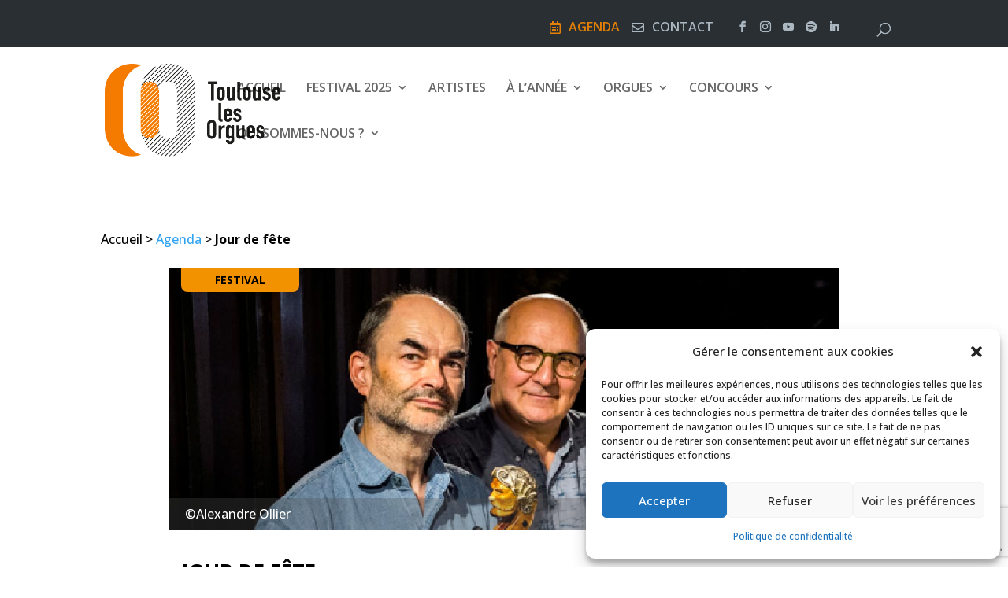

--- FILE ---
content_type: text/html; charset=UTF-8
request_url: https://toulouse-les-orgues.org/evenement/jour-de-fete/
body_size: 18089
content:
<!DOCTYPE html>
<html lang="fr-FR" prefix="og: https://ogp.me/ns#">
<head>
	<meta charset="UTF-8" />
<meta http-equiv="X-UA-Compatible" content="IE=edge">
	<link rel="pingback" href="https://toulouse-les-orgues.org/xmlrpc.php" />

	<script type="text/javascript">
		document.documentElement.className = 'js';
	</script>
	
	<script>var et_site_url='https://toulouse-les-orgues.org';var et_post_id='2150';function et_core_page_resource_fallback(a,b){"undefined"===typeof b&&(b=a.sheet.cssRules&&0===a.sheet.cssRules.length);b&&(a.onerror=null,a.onload=null,a.href?a.href=et_site_url+"/?et_core_page_resource="+a.id+et_post_id:a.src&&(a.src=et_site_url+"/?et_core_page_resource="+a.id+et_post_id))}
</script>	<style>img:is([sizes="auto" i], [sizes^="auto," i]) { contain-intrinsic-size: 3000px 1500px }</style>
	
<!-- Search Engine Optimization by Rank Math - https://rankmath.com/ -->
<title>Jour de fête - Toulouse Les Orgues</title>
<meta name="robots" content="follow, index, max-snippet:-1, max-video-preview:-1, max-image-preview:large"/>
<link rel="canonical" href="https://toulouse-les-orgues.org/evenement/jour-de-fete/" />
<meta property="og:locale" content="fr_FR" />
<meta property="og:type" content="article" />
<meta property="og:title" content="Jour de fête - Toulouse Les Orgues" />
<meta property="og:url" content="https://toulouse-les-orgues.org/evenement/jour-de-fete/" />
<meta property="og:site_name" content="Toulouse les Orgues" />
<meta property="article:publisher" content="https://www.facebook.com/toulouselesorgues" />
<meta property="og:updated_time" content="2019-05-24T15:35:20+02:00" />
<meta property="og:image" content="https://toulouse-les-orgues.org/wp-content/uploads/2025/09/Festival_orgues_toulouse_2025.png" />
<meta property="og:image:secure_url" content="https://toulouse-les-orgues.org/wp-content/uploads/2025/09/Festival_orgues_toulouse_2025.png" />
<meta property="og:image:width" content="1200" />
<meta property="og:image:height" content="630" />
<meta property="og:image:alt" content="Festival orgues toulouse 2025" />
<meta property="og:image:type" content="image/png" />
<meta name="twitter:card" content="summary_large_image" />
<meta name="twitter:title" content="Jour de fête - Toulouse Les Orgues" />
<meta name="twitter:site" content="@FestivalTLO" />
<meta name="twitter:creator" content="@FestivalTLO" />
<meta name="twitter:image" content="https://toulouse-les-orgues.org/wp-content/uploads/2025/09/Festival_orgues_toulouse_2025.png" />
<script type="application/ld+json" class="rank-math-schema">{"@context":"https://schema.org","@graph":[{"@type":"BreadcrumbList","@id":"https://toulouse-les-orgues.org/evenement/jour-de-fete/#breadcrumb","itemListElement":[{"@type":"ListItem","position":"1","item":{"@id":"https://toulouse-les-orgues.org","name":"Accueil"}},{"@type":"ListItem","position":"2","item":{"@id":"https://toulouse-les-orgues.org/evenement/jour-de-fete/","name":"Jour de f\u00eate"}}]}]}</script>
<!-- /Rank Math WordPress SEO plugin -->

<link rel='dns-prefetch' href='//use.fontawesome.com' />
<link rel='dns-prefetch' href='//fonts.googleapis.com' />
<link rel="alternate" type="application/rss+xml" title="Toulouse Les Orgues &raquo; Flux" href="https://toulouse-les-orgues.org/feed/" />
<link rel="alternate" type="application/rss+xml" title="Toulouse Les Orgues &raquo; Flux des commentaires" href="https://toulouse-les-orgues.org/comments/feed/" />
<script type="text/javascript">
/* <![CDATA[ */
window._wpemojiSettings = {"baseUrl":"https:\/\/s.w.org\/images\/core\/emoji\/16.0.1\/72x72\/","ext":".png","svgUrl":"https:\/\/s.w.org\/images\/core\/emoji\/16.0.1\/svg\/","svgExt":".svg","source":{"concatemoji":"https:\/\/toulouse-les-orgues.org\/wp-includes\/js\/wp-emoji-release.min.js?ver=6.8.2"}};
/*! This file is auto-generated */
!function(s,n){var o,i,e;function c(e){try{var t={supportTests:e,timestamp:(new Date).valueOf()};sessionStorage.setItem(o,JSON.stringify(t))}catch(e){}}function p(e,t,n){e.clearRect(0,0,e.canvas.width,e.canvas.height),e.fillText(t,0,0);var t=new Uint32Array(e.getImageData(0,0,e.canvas.width,e.canvas.height).data),a=(e.clearRect(0,0,e.canvas.width,e.canvas.height),e.fillText(n,0,0),new Uint32Array(e.getImageData(0,0,e.canvas.width,e.canvas.height).data));return t.every(function(e,t){return e===a[t]})}function u(e,t){e.clearRect(0,0,e.canvas.width,e.canvas.height),e.fillText(t,0,0);for(var n=e.getImageData(16,16,1,1),a=0;a<n.data.length;a++)if(0!==n.data[a])return!1;return!0}function f(e,t,n,a){switch(t){case"flag":return n(e,"\ud83c\udff3\ufe0f\u200d\u26a7\ufe0f","\ud83c\udff3\ufe0f\u200b\u26a7\ufe0f")?!1:!n(e,"\ud83c\udde8\ud83c\uddf6","\ud83c\udde8\u200b\ud83c\uddf6")&&!n(e,"\ud83c\udff4\udb40\udc67\udb40\udc62\udb40\udc65\udb40\udc6e\udb40\udc67\udb40\udc7f","\ud83c\udff4\u200b\udb40\udc67\u200b\udb40\udc62\u200b\udb40\udc65\u200b\udb40\udc6e\u200b\udb40\udc67\u200b\udb40\udc7f");case"emoji":return!a(e,"\ud83e\udedf")}return!1}function g(e,t,n,a){var r="undefined"!=typeof WorkerGlobalScope&&self instanceof WorkerGlobalScope?new OffscreenCanvas(300,150):s.createElement("canvas"),o=r.getContext("2d",{willReadFrequently:!0}),i=(o.textBaseline="top",o.font="600 32px Arial",{});return e.forEach(function(e){i[e]=t(o,e,n,a)}),i}function t(e){var t=s.createElement("script");t.src=e,t.defer=!0,s.head.appendChild(t)}"undefined"!=typeof Promise&&(o="wpEmojiSettingsSupports",i=["flag","emoji"],n.supports={everything:!0,everythingExceptFlag:!0},e=new Promise(function(e){s.addEventListener("DOMContentLoaded",e,{once:!0})}),new Promise(function(t){var n=function(){try{var e=JSON.parse(sessionStorage.getItem(o));if("object"==typeof e&&"number"==typeof e.timestamp&&(new Date).valueOf()<e.timestamp+604800&&"object"==typeof e.supportTests)return e.supportTests}catch(e){}return null}();if(!n){if("undefined"!=typeof Worker&&"undefined"!=typeof OffscreenCanvas&&"undefined"!=typeof URL&&URL.createObjectURL&&"undefined"!=typeof Blob)try{var e="postMessage("+g.toString()+"("+[JSON.stringify(i),f.toString(),p.toString(),u.toString()].join(",")+"));",a=new Blob([e],{type:"text/javascript"}),r=new Worker(URL.createObjectURL(a),{name:"wpTestEmojiSupports"});return void(r.onmessage=function(e){c(n=e.data),r.terminate(),t(n)})}catch(e){}c(n=g(i,f,p,u))}t(n)}).then(function(e){for(var t in e)n.supports[t]=e[t],n.supports.everything=n.supports.everything&&n.supports[t],"flag"!==t&&(n.supports.everythingExceptFlag=n.supports.everythingExceptFlag&&n.supports[t]);n.supports.everythingExceptFlag=n.supports.everythingExceptFlag&&!n.supports.flag,n.DOMReady=!1,n.readyCallback=function(){n.DOMReady=!0}}).then(function(){return e}).then(function(){var e;n.supports.everything||(n.readyCallback(),(e=n.source||{}).concatemoji?t(e.concatemoji):e.wpemoji&&e.twemoji&&(t(e.twemoji),t(e.wpemoji)))}))}((window,document),window._wpemojiSettings);
/* ]]> */
</script>
<meta content="Toulouse les Orgues v.2.0.1" name="generator"/><link rel='stylesheet' id='wpml-legacy-horizontal-list-0-css' href='//toulouse-les-orgues.org/wp-content/plugins/sitepress-multilingual-cms/templates/language-switchers/legacy-list-horizontal/style.min.css?ver=1' type='text/css' media='all' />
<style id='wpml-legacy-horizontal-list-0-inline-css' type='text/css'>
.wpml-ls-statics-footer a {color:#444444;background-color:#ffffff;}.wpml-ls-statics-footer a:hover,.wpml-ls-statics-footer a:focus {color:#000000;background-color:#eeeeee;}.wpml-ls-statics-footer .wpml-ls-current-language>a {color:#444444;background-color:#ffffff;}.wpml-ls-statics-footer .wpml-ls-current-language:hover>a, .wpml-ls-statics-footer .wpml-ls-current-language>a:focus {color:#000000;background-color:#eeeeee;}
</style>
<link rel='stylesheet' id='jquery.prettyphoto-css' href='https://toulouse-les-orgues.org/wp-content/plugins/wp-video-lightbox/css/prettyPhoto.css?ver=6.8.2' type='text/css' media='all' />
<link rel='stylesheet' id='video-lightbox-css' href='https://toulouse-les-orgues.org/wp-content/plugins/wp-video-lightbox/wp-video-lightbox.css?ver=6.8.2' type='text/css' media='all' />
<style id='wp-emoji-styles-inline-css' type='text/css'>

	img.wp-smiley, img.emoji {
		display: inline !important;
		border: none !important;
		box-shadow: none !important;
		height: 1em !important;
		width: 1em !important;
		margin: 0 0.07em !important;
		vertical-align: -0.1em !important;
		background: none !important;
		padding: 0 !important;
	}
</style>
<link rel='stylesheet' id='wp-block-library-css' href='https://toulouse-les-orgues.org/wp-includes/css/dist/block-library/style.min.css?ver=6.8.2' type='text/css' media='all' />
<style id='classic-theme-styles-inline-css' type='text/css'>
/*! This file is auto-generated */
.wp-block-button__link{color:#fff;background-color:#32373c;border-radius:9999px;box-shadow:none;text-decoration:none;padding:calc(.667em + 2px) calc(1.333em + 2px);font-size:1.125em}.wp-block-file__button{background:#32373c;color:#fff;text-decoration:none}
</style>
<style id='global-styles-inline-css' type='text/css'>
:root{--wp--preset--aspect-ratio--square: 1;--wp--preset--aspect-ratio--4-3: 4/3;--wp--preset--aspect-ratio--3-4: 3/4;--wp--preset--aspect-ratio--3-2: 3/2;--wp--preset--aspect-ratio--2-3: 2/3;--wp--preset--aspect-ratio--16-9: 16/9;--wp--preset--aspect-ratio--9-16: 9/16;--wp--preset--color--black: #000000;--wp--preset--color--cyan-bluish-gray: #abb8c3;--wp--preset--color--white: #ffffff;--wp--preset--color--pale-pink: #f78da7;--wp--preset--color--vivid-red: #cf2e2e;--wp--preset--color--luminous-vivid-orange: #ff6900;--wp--preset--color--luminous-vivid-amber: #fcb900;--wp--preset--color--light-green-cyan: #7bdcb5;--wp--preset--color--vivid-green-cyan: #00d084;--wp--preset--color--pale-cyan-blue: #8ed1fc;--wp--preset--color--vivid-cyan-blue: #0693e3;--wp--preset--color--vivid-purple: #9b51e0;--wp--preset--gradient--vivid-cyan-blue-to-vivid-purple: linear-gradient(135deg,rgba(6,147,227,1) 0%,rgb(155,81,224) 100%);--wp--preset--gradient--light-green-cyan-to-vivid-green-cyan: linear-gradient(135deg,rgb(122,220,180) 0%,rgb(0,208,130) 100%);--wp--preset--gradient--luminous-vivid-amber-to-luminous-vivid-orange: linear-gradient(135deg,rgba(252,185,0,1) 0%,rgba(255,105,0,1) 100%);--wp--preset--gradient--luminous-vivid-orange-to-vivid-red: linear-gradient(135deg,rgba(255,105,0,1) 0%,rgb(207,46,46) 100%);--wp--preset--gradient--very-light-gray-to-cyan-bluish-gray: linear-gradient(135deg,rgb(238,238,238) 0%,rgb(169,184,195) 100%);--wp--preset--gradient--cool-to-warm-spectrum: linear-gradient(135deg,rgb(74,234,220) 0%,rgb(151,120,209) 20%,rgb(207,42,186) 40%,rgb(238,44,130) 60%,rgb(251,105,98) 80%,rgb(254,248,76) 100%);--wp--preset--gradient--blush-light-purple: linear-gradient(135deg,rgb(255,206,236) 0%,rgb(152,150,240) 100%);--wp--preset--gradient--blush-bordeaux: linear-gradient(135deg,rgb(254,205,165) 0%,rgb(254,45,45) 50%,rgb(107,0,62) 100%);--wp--preset--gradient--luminous-dusk: linear-gradient(135deg,rgb(255,203,112) 0%,rgb(199,81,192) 50%,rgb(65,88,208) 100%);--wp--preset--gradient--pale-ocean: linear-gradient(135deg,rgb(255,245,203) 0%,rgb(182,227,212) 50%,rgb(51,167,181) 100%);--wp--preset--gradient--electric-grass: linear-gradient(135deg,rgb(202,248,128) 0%,rgb(113,206,126) 100%);--wp--preset--gradient--midnight: linear-gradient(135deg,rgb(2,3,129) 0%,rgb(40,116,252) 100%);--wp--preset--font-size--small: 13px;--wp--preset--font-size--medium: 20px;--wp--preset--font-size--large: 36px;--wp--preset--font-size--x-large: 42px;--wp--preset--spacing--20: 0.44rem;--wp--preset--spacing--30: 0.67rem;--wp--preset--spacing--40: 1rem;--wp--preset--spacing--50: 1.5rem;--wp--preset--spacing--60: 2.25rem;--wp--preset--spacing--70: 3.38rem;--wp--preset--spacing--80: 5.06rem;--wp--preset--shadow--natural: 6px 6px 9px rgba(0, 0, 0, 0.2);--wp--preset--shadow--deep: 12px 12px 50px rgba(0, 0, 0, 0.4);--wp--preset--shadow--sharp: 6px 6px 0px rgba(0, 0, 0, 0.2);--wp--preset--shadow--outlined: 6px 6px 0px -3px rgba(255, 255, 255, 1), 6px 6px rgba(0, 0, 0, 1);--wp--preset--shadow--crisp: 6px 6px 0px rgba(0, 0, 0, 1);}:where(.is-layout-flex){gap: 0.5em;}:where(.is-layout-grid){gap: 0.5em;}body .is-layout-flex{display: flex;}.is-layout-flex{flex-wrap: wrap;align-items: center;}.is-layout-flex > :is(*, div){margin: 0;}body .is-layout-grid{display: grid;}.is-layout-grid > :is(*, div){margin: 0;}:where(.wp-block-columns.is-layout-flex){gap: 2em;}:where(.wp-block-columns.is-layout-grid){gap: 2em;}:where(.wp-block-post-template.is-layout-flex){gap: 1.25em;}:where(.wp-block-post-template.is-layout-grid){gap: 1.25em;}.has-black-color{color: var(--wp--preset--color--black) !important;}.has-cyan-bluish-gray-color{color: var(--wp--preset--color--cyan-bluish-gray) !important;}.has-white-color{color: var(--wp--preset--color--white) !important;}.has-pale-pink-color{color: var(--wp--preset--color--pale-pink) !important;}.has-vivid-red-color{color: var(--wp--preset--color--vivid-red) !important;}.has-luminous-vivid-orange-color{color: var(--wp--preset--color--luminous-vivid-orange) !important;}.has-luminous-vivid-amber-color{color: var(--wp--preset--color--luminous-vivid-amber) !important;}.has-light-green-cyan-color{color: var(--wp--preset--color--light-green-cyan) !important;}.has-vivid-green-cyan-color{color: var(--wp--preset--color--vivid-green-cyan) !important;}.has-pale-cyan-blue-color{color: var(--wp--preset--color--pale-cyan-blue) !important;}.has-vivid-cyan-blue-color{color: var(--wp--preset--color--vivid-cyan-blue) !important;}.has-vivid-purple-color{color: var(--wp--preset--color--vivid-purple) !important;}.has-black-background-color{background-color: var(--wp--preset--color--black) !important;}.has-cyan-bluish-gray-background-color{background-color: var(--wp--preset--color--cyan-bluish-gray) !important;}.has-white-background-color{background-color: var(--wp--preset--color--white) !important;}.has-pale-pink-background-color{background-color: var(--wp--preset--color--pale-pink) !important;}.has-vivid-red-background-color{background-color: var(--wp--preset--color--vivid-red) !important;}.has-luminous-vivid-orange-background-color{background-color: var(--wp--preset--color--luminous-vivid-orange) !important;}.has-luminous-vivid-amber-background-color{background-color: var(--wp--preset--color--luminous-vivid-amber) !important;}.has-light-green-cyan-background-color{background-color: var(--wp--preset--color--light-green-cyan) !important;}.has-vivid-green-cyan-background-color{background-color: var(--wp--preset--color--vivid-green-cyan) !important;}.has-pale-cyan-blue-background-color{background-color: var(--wp--preset--color--pale-cyan-blue) !important;}.has-vivid-cyan-blue-background-color{background-color: var(--wp--preset--color--vivid-cyan-blue) !important;}.has-vivid-purple-background-color{background-color: var(--wp--preset--color--vivid-purple) !important;}.has-black-border-color{border-color: var(--wp--preset--color--black) !important;}.has-cyan-bluish-gray-border-color{border-color: var(--wp--preset--color--cyan-bluish-gray) !important;}.has-white-border-color{border-color: var(--wp--preset--color--white) !important;}.has-pale-pink-border-color{border-color: var(--wp--preset--color--pale-pink) !important;}.has-vivid-red-border-color{border-color: var(--wp--preset--color--vivid-red) !important;}.has-luminous-vivid-orange-border-color{border-color: var(--wp--preset--color--luminous-vivid-orange) !important;}.has-luminous-vivid-amber-border-color{border-color: var(--wp--preset--color--luminous-vivid-amber) !important;}.has-light-green-cyan-border-color{border-color: var(--wp--preset--color--light-green-cyan) !important;}.has-vivid-green-cyan-border-color{border-color: var(--wp--preset--color--vivid-green-cyan) !important;}.has-pale-cyan-blue-border-color{border-color: var(--wp--preset--color--pale-cyan-blue) !important;}.has-vivid-cyan-blue-border-color{border-color: var(--wp--preset--color--vivid-cyan-blue) !important;}.has-vivid-purple-border-color{border-color: var(--wp--preset--color--vivid-purple) !important;}.has-vivid-cyan-blue-to-vivid-purple-gradient-background{background: var(--wp--preset--gradient--vivid-cyan-blue-to-vivid-purple) !important;}.has-light-green-cyan-to-vivid-green-cyan-gradient-background{background: var(--wp--preset--gradient--light-green-cyan-to-vivid-green-cyan) !important;}.has-luminous-vivid-amber-to-luminous-vivid-orange-gradient-background{background: var(--wp--preset--gradient--luminous-vivid-amber-to-luminous-vivid-orange) !important;}.has-luminous-vivid-orange-to-vivid-red-gradient-background{background: var(--wp--preset--gradient--luminous-vivid-orange-to-vivid-red) !important;}.has-very-light-gray-to-cyan-bluish-gray-gradient-background{background: var(--wp--preset--gradient--very-light-gray-to-cyan-bluish-gray) !important;}.has-cool-to-warm-spectrum-gradient-background{background: var(--wp--preset--gradient--cool-to-warm-spectrum) !important;}.has-blush-light-purple-gradient-background{background: var(--wp--preset--gradient--blush-light-purple) !important;}.has-blush-bordeaux-gradient-background{background: var(--wp--preset--gradient--blush-bordeaux) !important;}.has-luminous-dusk-gradient-background{background: var(--wp--preset--gradient--luminous-dusk) !important;}.has-pale-ocean-gradient-background{background: var(--wp--preset--gradient--pale-ocean) !important;}.has-electric-grass-gradient-background{background: var(--wp--preset--gradient--electric-grass) !important;}.has-midnight-gradient-background{background: var(--wp--preset--gradient--midnight) !important;}.has-small-font-size{font-size: var(--wp--preset--font-size--small) !important;}.has-medium-font-size{font-size: var(--wp--preset--font-size--medium) !important;}.has-large-font-size{font-size: var(--wp--preset--font-size--large) !important;}.has-x-large-font-size{font-size: var(--wp--preset--font-size--x-large) !important;}
:where(.wp-block-post-template.is-layout-flex){gap: 1.25em;}:where(.wp-block-post-template.is-layout-grid){gap: 1.25em;}
:where(.wp-block-columns.is-layout-flex){gap: 2em;}:where(.wp-block-columns.is-layout-grid){gap: 2em;}
:root :where(.wp-block-pullquote){font-size: 1.5em;line-height: 1.6;}
</style>
<link rel='stylesheet' id='contact-form-7-css' href='https://toulouse-les-orgues.org/wp-content/plugins/contact-form-7/includes/css/styles.css?ver=6.0.6' type='text/css' media='all' />
<link rel='stylesheet' id='tabs-style-css' href='https://toulouse-les-orgues.org/wp-content/themes/toulouse-les-orgues/js/tabs/jquery-ui.css?ver=6.8.2' type='text/css' media='all' />
<link rel='stylesheet' id='css-TLO-bouton-css' href='https://toulouse-les-orgues.org/wp-content/plugins/pepille_shortcode_bouton/css-TLO-bouton.css?ver=6.8.2' type='text/css' media='all' />
<link rel='stylesheet' id='printomatic-css-css' href='https://toulouse-les-orgues.org/wp-content/plugins/print-o-matic/css/style.css?ver=2.0' type='text/css' media='all' />
<style id='printomatic-css-inline-css' type='text/css'>
.printomatic{
/*    float: left;*/
}
</style>
<link rel='stylesheet' id='social-icons-general-css' href='//toulouse-les-orgues.org/wp-content/plugins/social-icons/assets/css/social-icons.css?ver=1.7.4' type='text/css' media='all' />
<link rel='stylesheet' id='SFSIPLUSmainCss-css' href='https://toulouse-les-orgues.org/wp-content/plugins/ultimate-social-media-plus/css/sfsi-style.css?ver=3.7.1' type='text/css' media='all' />
<link rel='stylesheet' id='cmplz-general-css' href='https://toulouse-les-orgues.org/wp-content/plugins/complianz-gdpr/assets/css/cookieblocker.min.css?ver=1749026067' type='text/css' media='all' />
<link rel='stylesheet' id='parent-style-css' href='https://toulouse-les-orgues.org/wp-content/themes/Divi/style.css?ver=6.8.2' type='text/css' media='all' />
<link rel='stylesheet' id='font-awesome-css' href='https://use.fontawesome.com/releases/v5.0.6/css/all.css?ver=6.8.2' type='text/css' media='all' />
<link rel='stylesheet' id='divi-style-css' href='https://toulouse-les-orgues.org/wp-content/themes/toulouse-les-orgues/style.css?ver=4.9.0' type='text/css' media='all' />
<link rel='stylesheet' id='et-builder-googlefonts-cached-css' href='https://fonts.googleapis.com/css?family=Open+Sans:300,regular,500,600,700,800,300italic,italic,500italic,600italic,700italic,800italic&#038;subset=latin,latin-ext&#038;display=swap' type='text/css' media='all' />
<link rel='stylesheet' id='dashicons-css' href='https://toulouse-les-orgues.org/wp-includes/css/dashicons.min.css?ver=6.8.2' type='text/css' media='all' />
<!--n2css--><!--n2js--><script type="text/javascript" src="https://toulouse-les-orgues.org/wp-includes/js/jquery/jquery.min.js?ver=3.7.1" id="jquery-core-js"></script>
<script type="text/javascript" src="https://toulouse-les-orgues.org/wp-includes/js/jquery/jquery-migrate.min.js?ver=3.4.1" id="jquery-migrate-js"></script>
<script type="text/javascript" id="wpml-cookie-js-extra">
/* <![CDATA[ */
var wpml_cookies = {"wp-wpml_current_language":{"value":"fr","expires":1,"path":"\/"}};
var wpml_cookies = {"wp-wpml_current_language":{"value":"fr","expires":1,"path":"\/"}};
/* ]]> */
</script>
<script type="text/javascript" src="https://toulouse-les-orgues.org/wp-content/plugins/sitepress-multilingual-cms/res/js/cookies/language-cookie.js?ver=4.5.14" id="wpml-cookie-js"></script>
<script data-service="youtube" data-category="marketing" type="text/plain" data-cmplz-src="https://toulouse-les-orgues.org/wp-content/plugins/wp-video-lightbox/js/jquery.prettyPhoto.js?ver=3.1.6" id="jquery.prettyphoto-js"></script>
<script data-service="youtube" data-category="marketing" type="text/plain" id="video-lightbox-js-extra">
/* <![CDATA[ */
var vlpp_vars = {"prettyPhoto_rel":"wp-video-lightbox","animation_speed":"fast","slideshow":"5000","autoplay_slideshow":"false","opacity":"0.80","show_title":"true","allow_resize":"true","allow_expand":"true","default_width":"640","default_height":"480","counter_separator_label":"\/","theme":"pp_default","horizontal_padding":"20","hideflash":"false","wmode":"opaque","autoplay":"false","modal":"false","deeplinking":"false","overlay_gallery":"true","overlay_gallery_max":"30","keyboard_shortcuts":"true","ie6_fallback":"true"};
/* ]]> */
</script>
<script data-service="youtube" data-category="marketing" type="text/plain" data-cmplz-src="https://toulouse-les-orgues.org/wp-content/plugins/wp-video-lightbox/js/video-lightbox.js?ver=3.1.6" id="video-lightbox-js"></script>
<script type="text/javascript" src="https://toulouse-les-orgues.org/wp-content/themes/toulouse-les-orgues/js/tabs/jquery-ui.js?ver=6.8.2" id="tabui-js-js"></script>
<script type="text/javascript" src="https://toulouse-les-orgues.org/wp-content/themes/toulouse-les-orgues/change-logo.js?ver=6.8.2" id="parent-js-js"></script>
<script type="text/javascript" src="https://toulouse-les-orgues.org/wp-content/themes/toulouse-les-orgues/pepille-logo.js?ver=6.8.2" id="pepille-js-js"></script>
<link rel="https://api.w.org/" href="https://toulouse-les-orgues.org/wp-json/" /><link rel="alternate" title="JSON" type="application/json" href="https://toulouse-les-orgues.org/wp-json/wp/v2/evenement/2150" /><link rel="EditURI" type="application/rsd+xml" title="RSD" href="https://toulouse-les-orgues.org/xmlrpc.php?rsd" />
<meta name="generator" content="WordPress 6.8.2" />
<link rel='shortlink' href='https://toulouse-les-orgues.org/?p=2150' />
<link rel="alternate" title="oEmbed (JSON)" type="application/json+oembed" href="https://toulouse-les-orgues.org/wp-json/oembed/1.0/embed?url=https%3A%2F%2Ftoulouse-les-orgues.org%2Fevenement%2Fjour-de-fete%2F" />
<link rel="alternate" title="oEmbed (XML)" type="text/xml+oembed" href="https://toulouse-les-orgues.org/wp-json/oembed/1.0/embed?url=https%3A%2F%2Ftoulouse-les-orgues.org%2Fevenement%2Fjour-de-fete%2F&#038;format=xml" />
<meta name="generator" content="WPML ver:4.5.14 stt:1,4;" />
	<script>
		window.addEventListener("sfsi_plus_functions_loaded", function() {
			var body = document.getElementsByTagName('body')[0];
			// console.log(body);
			body.classList.add("sfsi_plus_3.53");
		})
		// window.addEventListener('sfsi_plus_functions_loaded',function(e) {
		// 	jQuery("body").addClass("sfsi_plus_3.53")
		// });
		jQuery(document).ready(function(e) {
			jQuery("body").addClass("sfsi_plus_3.53")
		});

		function sfsi_plus_processfurther(ref) {
			var feed_id = '[base64]';
			var feedtype = 8;
			var email = jQuery(ref).find('input[name="email"]').val();
			var filter = /^(([^<>()[\]\\.,;:\s@\"]+(\.[^<>()[\]\\.,;:\s@\"]+)*)|(\".+\"))@((\[[0-9]{1,3}\.[0-9]{1,3}\.[0-9]{1,3}\.[0-9]{1,3}\])|(([a-zA-Z\-0-9]+\.)+[a-zA-Z]{2,}))$/;
			if ((email != "Enter your email") && (filter.test(email))) {
				if (feedtype == "8") {
					var url = "https://api.follow.it/subscription-form/" + feed_id + "/" + feedtype;
					window.open(url, "popupwindow", "scrollbars=yes,width=1080,height=760");
					return true;
				}
			} else {
				alert("Please enter email address");
				jQuery(ref).find('input[name="email"]').focus();
				return false;
			}
		}
	</script>
	<style>
		.sfsi_plus_subscribe_Popinner {
			width: 100% !important;
			height: auto !important;
			border: 1px solid #b5b5b5 !important;
			padding: 18px 0px !important;
			background-color: #ffffff !important;
		}

		.sfsi_plus_subscribe_Popinner form {
			margin: 0 20px !important;
		}

		.sfsi_plus_subscribe_Popinner h5 {
			font-family: Helvetica,Arial,sans-serif !important;

			font-weight: bold !important;
			color: #000000 !important;
			font-size: 16px !important;
			text-align: center !important;
			margin: 0 0 10px !important;
			padding: 0 !important;
		}

		.sfsi_plus_subscription_form_field {
			margin: 5px 0 !important;
			width: 100% !important;
			display: inline-flex;
			display: -webkit-inline-flex;
		}

		.sfsi_plus_subscription_form_field input {
			width: 100% !important;
			padding: 10px 0px !important;
		}

		.sfsi_plus_subscribe_Popinner input[type=email] {
			font-family: Helvetica,Arial,sans-serif !important;

			font-style: normal !important;
			color: #000000 !important;
			font-size: 14px !important;
			text-align: center !important;
		}

		.sfsi_plus_subscribe_Popinner input[type=email]::-webkit-input-placeholder {
			font-family: Helvetica,Arial,sans-serif !important;

			font-style: normal !important;
			color: #000000 !important;
			font-size: 14px !important;
			text-align: center !important;
		}

		.sfsi_plus_subscribe_Popinner input[type=email]:-moz-placeholder {
			/* Firefox 18- */
			font-family: Helvetica,Arial,sans-serif !important;

			font-style: normal !important;
			color: #000000 !important;
			font-size: 14px !important;
			text-align: center !important;
		}

		.sfsi_plus_subscribe_Popinner input[type=email]::-moz-placeholder {
			/* Firefox 19+ */
			font-family: Helvetica,Arial,sans-serif !important;

			font-style: normal !important;
			color: #000000 !important;
			font-size: 14px !important;
			text-align: center !important;
		}

		.sfsi_plus_subscribe_Popinner input[type=email]:-ms-input-placeholder {
			font-family: Helvetica,Arial,sans-serif !important;

			font-style: normal !important;
			color: #000000 !important;
			font-size: 14px !important;
			text-align: center !important;
		}

		.sfsi_plus_subscribe_Popinner input[type=submit] {
			font-family: Helvetica,Arial,sans-serif !important;

			font-weight: bold !important;
			color: #000000 !important;
			font-size: 16px !important;
			text-align: center !important;
			background-color: #dedede !important;
		}
	</style>
	<meta name="follow.[base64]" content="YWBpaaYSMZtH0WhyFndX"/><script type="text/plain" data-service="youtube" data-category="marketing">
            WP_VIDEO_LIGHTBOX_VERSION="1.9.12";
            WP_VID_LIGHTBOX_URL="https://toulouse-les-orgues.org/wp-content/plugins/wp-video-lightbox";
                        function wpvl_paramReplace(name, string, value) {
                // Find the param with regex
                // Grab the first character in the returned string (should be ? or &)
                // Replace our href string with our new value, passing on the name and delimeter

                var re = new RegExp("[\?&]" + name + "=([^&#]*)");
                var matches = re.exec(string);
                var newString;

                if (matches === null) {
                    // if there are no params, append the parameter
                    newString = string + '?' + name + '=' + value;
                } else {
                    var delimeter = matches[0].charAt(0);
                    newString = string.replace(re, delimeter + name + "=" + value);
                }
                return newString;
            }
            </script>			<style>.cmplz-hidden {
					display: none !important;
				}</style><meta name="viewport" content="width=device-width, initial-scale=1.0, maximum-scale=1.0, user-scalable=0" /><link rel="preload" href="https://toulouse-les-orgues.org/wp-content/themes/Divi/core/admin/fonts/modules.ttf" as="font" crossorigin="anonymous"><meta property="og:title" content="Toulouse les orgues">
	<meta property="og:type" content="Toulouse les orgues">
	<meta property="og:url" content="toulouse-les-orgues.org">
	<meta property="og:description" content="Toulouse les orgues">
	<meta property="og:image" content="/css/images/images/cmanager.png">

<!-- Metatag Twitter -->
	<meta name="twitter:card" content="Toulouse les orgues">
	<meta name="twitter:tittle" content="Toulouse les orgues">
	<meta name="twitter:description" content="Toulouse les orgues"><link rel="icon" href="https://toulouse-les-orgues.org/wp-content/uploads/2019/01/favicon.png" sizes="32x32" />
<link rel="icon" href="https://toulouse-les-orgues.org/wp-content/uploads/2019/01/favicon.png" sizes="192x192" />
<link rel="apple-touch-icon" href="https://toulouse-les-orgues.org/wp-content/uploads/2019/01/favicon.png" />
<meta name="msapplication-TileImage" content="https://toulouse-les-orgues.org/wp-content/uploads/2019/01/favicon.png" />
<link rel="stylesheet" id="et-divi-customizer-global-cached-inline-styles" href="https://toulouse-les-orgues.org/wp-content/et-cache/global/et-divi-customizer-global-17682938198785.min.css" onerror="et_core_page_resource_fallback(this, true)" onload="et_core_page_resource_fallback(this)" /><link rel="stylesheet" id="et-core-unified-cpt-tb-14590-2150-cached-inline-styles" href="https://toulouse-les-orgues.org/wp-content/et-cache/2150/et-core-unified-cpt-tb-14590-2150-17684539614423.min.css" onerror="et_core_page_resource_fallback(this, true)" onload="et_core_page_resource_fallback(this)" /></head>
<body data-cmplz=1 class="wp-singular evenement-template-default single single-evenement postid-2150 wp-theme-Divi wp-child-theme-toulouse-les-orgues et-tb-has-template et-tb-has-footer sfsi_plus_actvite_theme_flat et_pb_button_helper_class et_fixed_nav et_show_nav et_secondary_nav_enabled et_primary_nav_dropdown_animation_fade et_secondary_nav_dropdown_animation_fade et_header_style_left et_cover_background et_pb_gutter osx et_pb_gutters3 et_smooth_scroll et_no_sidebar et_divi_theme et-db et_minified_js et_minified_css">
	<div id="page-container">
<div id="et-boc" class="et-boc">
			
				<div id="top-header">
		<div class="container clearfix">

		
			<div id="et-secondary-menu">
			
<ul id="navCourtoisie" class="et-social-icons">
	<li >
		<a href="/agenda"  target="_self" class="agenda">
			<i class="far fa-calendar-alt fa-lg"></i><span>agenda</span>
		</a>
	</li>
	
	<li class="mr15">
		<a href="/contact"  target="_self" class="contact">
			<i class="far fa-envelope fa-lg"></i><span>contact</span>
		</a>
	</li>

	<li class="et-social-icon et-social-facebook">
		<a href="https://www.facebook.com/toulouselesorgues/" class="icon">
			<span>Facebook</span>
		</a>
	</li>
	<li class="et-social-icon et-social-instagram">
		<a href="https://www.instagram.com/toulouselesorgues/?hl=fr" class="icon">
			<span>Instagram</span>
		</a>
	</li>

	<li class="et-social-icon et-social-youtube">
		<a href="https://www.youtube.com/user/ToulouseLesOrgues" class="icon">
			<span>Youtube</span>
		</a>
	</li>
	
	<li class="et-social-icon et-social-spotify">
		<a href="https://open.spotify.com/user/31i5bms7vz2soj55k5lnyzdohqs4?si=e658ffcb59884cc2" class="icon">
			<span>Spotify</span>
		</a>
	</li>

	<li class="et-social-icon et-social-linkedin">
		<a href="https://fr.linkedin.com/company/toulouselesorgues" class="icon">
			<span>Linkedin</span>
		</a>
	</li>

	
</ul>
			</div> <!-- #et-secondary-menu -->

		</div> <!-- .container -->
	</div> <!-- #top-header -->


	<header id="main-header" data-height-onload="87">
		<div class="container clearfix et_menu_container">
					<div class="logo_container">
				<span class="logo_helper"></span>
				<a href="https://toulouse-les-orgues.org/">
					<img src="https://toulouse-les-orgues.org/wp-content/uploads/2018/12/toulouse-les-orgues-logo-accueil.png" alt="Toulouse Les Orgues" id="logo" data-height-percentage="75" />
				</a>
			</div>
					<div id="et-top-navigation" data-height="87" data-fixed-height="52">
									<nav id="top-menu-nav">
					<ul id="top-menu" class="nav"><li class="menu-item menu-item-type-post_type menu-item-object-page menu-item-home menu-item-570"><a href="https://toulouse-les-orgues.org/">Accueil</a></li>
<li class="menu-item menu-item-type-post_type menu-item-object-page menu-item-has-children menu-item-194"><a href="https://toulouse-les-orgues.org/festival/">Festival 2025</a>
<ul class="sub-menu">
	<li class="menu-item menu-item-type-post_type menu-item-object-galerie menu-item-64671"><a href="https://toulouse-les-orgues.org/galerie/festival-2025/">Photos 2025</a></li>
	<li class="menu-item menu-item-type-post_type menu-item-object-page menu-item-35807"><a href="https://toulouse-les-orgues.org/programmation/">Programmation</a></li>
	<li class="menu-item menu-item-type-post_type menu-item-object-page menu-item-10944"><a href="https://toulouse-les-orgues.org/eco-responsabilite/">Éco-responsabilité</a></li>
	<li class="menu-item menu-item-type-post_type menu-item-object-page menu-item-11227"><a href="https://toulouse-les-orgues.org/festival/actions-de-mediation/">Actions de médiation</a></li>
	<li class="menu-item menu-item-type-post_type menu-item-object-page menu-item-3401"><a href="https://toulouse-les-orgues.org/billetterie/tarifs-et-reservations/">Tarifs et réservations</a></li>
	<li class="menu-item menu-item-type-post_type menu-item-object-page menu-item-3555"><a href="https://toulouse-les-orgues.org/festival/infos-pratiques/">Infos pratiques</a></li>
	<li class="menu-item menu-item-type-post_type menu-item-object-page menu-item-3930"><a href="https://toulouse-les-orgues.org/festival/partenaires/">Partenaires</a></li>
	<li class="menu-item menu-item-type-post_type menu-item-object-page menu-item-3729"><a href="https://toulouse-les-orgues.org/festival/archives/">Archives</a></li>
</ul>
</li>
<li class="menu-item menu-item-type-post_type menu-item-object-page menu-item-3472"><a href="https://toulouse-les-orgues.org/festival/artistes/">Artistes</a></li>
<li class="menu-item menu-item-type-post_type menu-item-object-page menu-item-has-children menu-item-3357"><a href="https://toulouse-les-orgues.org/a-lannee/">À l’année</a>
<ul class="sub-menu">
	<li class="menu-item menu-item-type-post_type menu-item-object-page menu-item-3414"><a href="https://toulouse-les-orgues.org/a-lannee/saison-estivale/">Quartiers d&rsquo;été</a></li>
	<li class="menu-item menu-item-type-post_type menu-item-object-page menu-item-3358"><a href="https://toulouse-les-orgues.org/a-lannee/education-artistique/">Éducation artistique</a></li>
	<li class="menu-item menu-item-type-post_type menu-item-object-page menu-item-3360"><a href="https://toulouse-les-orgues.org/a-lannee/action-a-la-carte/">Actions à la carte</a></li>
	<li class="menu-item menu-item-type-post_type menu-item-object-page menu-item-3359"><a href="https://toulouse-les-orgues.org/a-lannee/orgues-pedagogiques/">Orgues pédagogiques</a></li>
	<li class="menu-item menu-item-type-post_type menu-item-object-page menu-item-11708"><a href="https://toulouse-les-orgues.org/a-lannee/residence-dartistes/">Résidence d’artistes</a></li>
</ul>
</li>
<li class="menu-item menu-item-type-post_type menu-item-object-page menu-item-has-children menu-item-3314"><a href="https://toulouse-les-orgues.org/orgues-2/">Orgues</a>
<ul class="sub-menu">
	<li class="menu-item menu-item-type-post_type menu-item-object-page menu-item-3473"><a href="https://toulouse-les-orgues.org/orgues-2/orgues-moteur/">Instruments</a></li>
	<li class="menu-item menu-item-type-post_type menu-item-object-page menu-item-4076"><a href="https://toulouse-les-orgues.org/orgues-2/histoire-et-anecdote/">Histoire et anecdotes</a></li>
	<li class="menu-item menu-item-type-post_type menu-item-object-page menu-item-1791"><a href="https://toulouse-les-orgues.org/orgues-2/facteurs-dorgues/">Facteurs d’orgues</a></li>
	<li class="menu-item menu-item-type-post_type menu-item-object-page menu-item-3556"><a href="https://toulouse-les-orgues.org/orgues-2/cours-dorgue/">Cours d’orgue</a></li>
	<li class="menu-item menu-item-type-post_type menu-item-object-page menu-item-1792"><a href="https://toulouse-les-orgues.org/orgues-2/associations-autour-des-orgues/">AAO</a></li>
</ul>
</li>
<li class="menu-item menu-item-type-post_type menu-item-object-page menu-item-has-children menu-item-4818"><a href="https://toulouse-les-orgues.org/concours-2/">Concours</a>
<ul class="sub-menu">
	<li class="menu-item menu-item-type-post_type menu-item-object-page menu-item-4816"><a href="https://toulouse-les-orgues.org/concours/presentation/">Présentation</a></li>
	<li class="menu-item menu-item-type-post_type menu-item-object-page menu-item-4814"><a href="https://toulouse-les-orgues.org/concours/deroulement/">Déroulement</a></li>
	<li class="menu-item menu-item-type-post_type menu-item-object-page menu-item-4817"><a href="https://toulouse-les-orgues.org/concours/reglement/">Règlement</a></li>
	<li class="menu-item menu-item-type-post_type menu-item-object-page menu-item-4815"><a href="https://toulouse-les-orgues.org/concours/inscription/">Inscription</a></li>
	<li class="menu-item menu-item-type-post_type menu-item-object-page menu-item-4813"><a href="https://toulouse-les-orgues.org/concours/aide-faq/">Aide / FAQ</a></li>
	<li class="menu-item menu-item-type-post_type menu-item-object-page menu-item-487"><a href="https://toulouse-les-orgues.org/concours/histoire-du-concours/">Histoire du concours</a></li>
</ul>
</li>
<li class="menu-item menu-item-type-post_type menu-item-object-page menu-item-has-children menu-item-7772"><a href="https://toulouse-les-orgues.org/association/">Qui sommes-nous ?</a>
<ul class="sub-menu">
	<li class="menu-item menu-item-type-post_type menu-item-object-page menu-item-14318"><a href="https://toulouse-les-orgues.org/association/">L&rsquo;association</a></li>
	<li class="menu-item menu-item-type-post_type menu-item-object-page menu-item-7775"><a href="https://toulouse-les-orgues.org/association/qui-sommes-nous/">L&rsquo;équipe</a></li>
	<li class="menu-item menu-item-type-post_type menu-item-object-page menu-item-15737"><a href="https://toulouse-les-orgues.org/association-tlo/mecenat/">Mécénat</a></li>
	<li class="menu-item menu-item-type-post_type menu-item-object-page menu-item-7777"><a href="https://toulouse-les-orgues.org/association/nous-soutenir/">Nous soutenir</a></li>
	<li class="menu-item menu-item-type-post_type menu-item-object-page menu-item-1223"><a href="https://toulouse-les-orgues.org/association-tlo/leglise-du-gesu/">L’église du Gesu</a></li>
</ul>
</li>
</ul>					</nav>
				
				
				
								<div id="et_top_search">
					<span id="et_search_icon"></span>
				</div>
				
				<div id="et_mobile_nav_menu">
				<div class="mobile_nav closed">
					<span class="select_page">Sélectionner une page</span>
					<span class="mobile_menu_bar mobile_menu_bar_toggle"></span>
				</div>
			</div>			</div> <!-- #et-top-navigation -->
		</div> <!-- .container -->
		<div class="et_search_outer">
			<div class="container et_search_form_container">
				<form role="search" method="get" class="et-search-form" action="https://toulouse-les-orgues.org/">
				<input type="search" class="et-search-field" placeholder="Rechercher &hellip;" value="" name="s" title="Rechercher:" /><input type='hidden' name='lang' value='fr' />				</form>
				<span class="et_close_search_field"></span>
			</div>
		</div>
	</header> <!-- #main-header -->
<div id="et-main-area">
		
<div id="main-content">
		<div class="container">
		<div id="content-area" class="clearfix">
			<div id="left-area">
				<article id="post-2596" class="et_pb_post post-2596 post type-post status-publish format-standard hentry category-non-classe">
					<div class="entry-content">
					<div id="et-boc" class="et-boc">
							
				<div id="BlocEvent" class="et_builder_inner_content et_pb_gutters3">
					<div id="grandeSectionEvent" class="et_pb_section et_pb_section_0 et_section_regular">
						<div class="et_pb_text_inner">
							<p class="fauxBread">
								<span class="bread">Accueil > <a href="/agenda/">Agenda</a> > <b>Jour de fête</b> </span>
							</p>
						</div>
					<div id="blocBandeauEvent"  class="et_pb_row et_pb_row_0">
					<div class="et_pb_column et_pb_column_4_4 et_pb_column_0    et_pb_css_mix_blend_mode_passthrough et-last-child">
					<div class="et_pb_module et_pb_text et_pb_text_0 et_pb_bg_layout_light  et_pb_text_align_left">

					</div> <!-- .et_pb_text -->
					<div class="et_pb_module et_pb_image et_pb_image_0 et_always_center_on_mobile">
						<span class="et_pb_image_wrap ">

														<img width="1025" height="400" src="https://toulouse-les-orgues.org/wp-content/uploads/2019/05/jour-de-fete-festival-international-toulouse-les-orgues-2018.jpg" class="attachment- size-" alt="" decoding="async" fetchpriority="high" srcset="https://toulouse-les-orgues.org/wp-content/uploads/2019/05/jour-de-fete-festival-international-toulouse-les-orgues-2018.jpg 1025w, https://toulouse-les-orgues.org/wp-content/uploads/2019/05/jour-de-fete-festival-international-toulouse-les-orgues-2018-980x382.jpg 980w, https://toulouse-les-orgues.org/wp-content/uploads/2019/05/jour-de-fete-festival-international-toulouse-les-orgues-2018-480x187.jpg 480w" sizes="(min-width: 0px) and (max-width: 480px) 480px, (min-width: 481px) and (max-width: 980px) 980px, (min-width: 981px) 1025px, 100vw" />																					<div class="cartouche" style=" background:#f39200 !important; ">Festival</div>
														<div class="photoArtisteDroit">©Alexandre Ollier</div>
						</span>
					</div>
			</div> <!-- .et_pb_column -->
				
				
			</div> <!-- .et_pb_row --><div id="blocTitreEvent" class="et_pb_row et_pb_row_1 ">
				<div class="et_pb_column et_pb_column_3_5 et_pb_column_1    et_pb_css_mix_blend_mode_passthrough">
				<div class="et_pb_module et_pb_text et_pb_text_1 et_pb_bg_layout_light  et_pb_text_align_left">
				<div class="et_pb_text_inner">
					<h2 class="titreEvent">Jour de fête</h2>					<p class="sousTitreEvent">Joyeux anniversaire MM. Bouvard et Coin !</p>
				</div>
			</div> <!-- .et_pb_text -->
			</div> <!-- .et_pb_column --><div class="et_pb_column et_pb_column_2_5 et_pb_column_2    et_pb_css_mix_blend_mode_passthrough">
				
				
				<div class="et_pb_module et_pb_text et_pb_text_2 et_pb_bg_layout_light  et_pb_text_align_left">
				
				
				<div class="et_pb_text_inner">
									</div>
			</div> <!-- .et_pb_text -->
			</div> <!-- .et_pb_column -->
				
				
			</div> <!-- .et_pb_row --><div id="blocContenuEvent" class="et_pb_row et_pb_row_2">
				<div class="et_pb_column et_pb_column_4_4 et_pb_column_3    et_pb_css_mix_blend_mode_passthrough et-last-child">
				
				
				<div class="et_pb_module et_pb_text et_pb_text_3 et_pb_bg_layout_light  et_pb_text_align_left">
				
				
				<hr class="filetHautInfo">
				<div id="blocInfoEvent" class="et_pb_text_inner">
					<p>
						<span class="dateEvent"><i class="far fa-calendar orangeFestival fa-2x barreEvent"></i> 
							Mer 24 Oct.</span>
						<span class="lieuEvent"><i class="fas fa-map-marker-alt orangeFestival fa-2x barreEvent"></i>Église du Gesù</span>

		<span class="transportEvent"><span class="cercleIconeEvent orangeFestival barreEvent">M</span>Carmes / Palais de justice / Esquirol</span>

						<span class="heureEvent"><i class="far fa-clock orangeFestival fa-2x barreEvent"></i>12h30</span>
						<span class="prixEvent"><i class="fas fa-ticket-alt orangeFestival fa-2x barreEvent"></i>C</span>
					</p>
				</div>
				<hr class="filetBasInfo">

			</div> <!-- .et_pb_text --><div class="et_pb_module et_pb_text et_pb_text_4 et_pb_bg_layout_light  et_pb_text_align_left">
				
				
				<div class="et_pb_text_inner">
					<p>Ils sont heureux d’avoir soixante ans et partagent ce moment en musique.<br />
<strong>Michel Bouvard</strong> et <strong>Christophe Coin</strong> préparent quelques surprises avec tous les instruments dont ces deux vieux amis jouent : un programme aussi varié et gai que leur amitié. Ce concert sera suivi d’un moment de convivialité.</p>

					

	<p class="mt20"><img src="https://toulouse-les-orgues.org/wp-content/uploads/2019/06/picto-orgue.jpg"> En savoir plus sur <a href="https://toulouse-les-orgues.org/instrument/grand-orgue-de-leglise-du-gesu/">Grand Orgue de l&rsquo;église du Gesu</a></p>
	
<!-- 
<p></p> -->

<p class="noPrint"><a title="Partager par email" href="mailto:?subject=Jour de fête&body=Jour de fête https://toulouse-les-orgues.org/evenement/jour-de-fete/" target="_blank" rel="external nofollow noopener" data-mce-href="mailto:?subject=Jour de fête&body=Jour de fête https://toulouse-les-orgues.org/evenement/jour-de-fete/">

<span class="fa-stack">
    <i class="fas gris fa-circle fa-stack-2x"></i>
    <i class="far white fa-envelope fa-stack-1x fa-inverse"></i>
</span></a> <a class="print-page" href="javascript:window.print()">
<span class="fa-stack">
    <i class="fas black fa-circle fa-stack-2x"></i>
    <i class="white fas fa-print fa-stack-1x fa-inverse"></i>
</span></a> <a title="Partager sur Facebook" href="http://www.facebook.com/sharer/sharer.php?u=https%3A%2F%2Ftoulouse-les-orgues.org%2Fevenement%2Fjour-de-fete%2F" target="_blank" rel="external nofollow noopener noreferrer">
<span class="fa-stack">
    <i class="fas bleuFB fa-circle fa-stack-2x"></i>
    <i class="fab fa-facebook-f fa-stack-1x fa-inverse"></i>
</span></a> <a title="Partager sur Twitter" href="http://twitter.com/intent/tweet/?text=Jour+de+f%C3%AAte&amp;url=https%3A%2F%2Ftoulouse-les-orgues.org%2Fevenement%2Fjour-de-fete%2F" target="_blank" rel="external nofollow noopener noreferrer">
<span class="fa-stack">
    <i class="fas fa-circle fa-stack-2x"></i>
    <i class="fab fa-twitter fa-stack-1x fa-inverse"></i>
</span></a></p>
				</div>
			</div> <!-- .et_pb_text -->
				<div class="noPrint et_pb_module et_pb_text et_pb_text_5 et_pb_bg_layout_light  et_pb_text_align_left">
				<div class="et_pb_text_inner videoEvent">
									</div>
				<div class="et_pb_text_inner videoEvent">
									</div>
			</div> <!-- .et_pb_text -->
	

			<div class="et_pb_module et_pb_text et_pb_text_6 et_pb_bg_layout_light  et_pb_text_align_left">
				
				
				<div class="et_pb_text_inner">
	<h3 class="titre3Event">Interpretes</h3>
	<hr class="filetBasInfo sousH3">
		   		<a target="artiste" href="https://toulouse-les-orgues.org/artiste/coin/">Christophe Coin, violoncelle</a><br> <a target="artiste" href="https://toulouse-les-orgues.org/artiste/bouvard/">Michel Bouvard, orgue</a>		

	<div class="blocGris">
	<h3 class="titre3Event">infos pratiques</h3>
	<p class="duree">Durée : 1h</p>		</div>

<p id="navEvent">

							</p>

				</div>
			</div> <!-- .et_pb_text -->


			</div> <!-- .et_pb_column -->
				
				
			</div> <!-- .et_pb_row -->
				
				
			</div> <!-- .et_pb_section -->			

	</div> <!-- /#BlocEvent -->		
		
			
		</div>					</div> <!-- .entry-content -->
					<div class="et_post_meta_wrapper">
										</div> <!-- .et_post_meta_wrapper -->
				</article> <!-- .et_pb_post -->

						</div> <!-- #left-area -->

					</div> <!-- #content-area -->
	</div> <!-- .container -->
	</div> <!-- #main-content -->
	<footer class="et-l et-l--footer">
			<div class="et_builder_inner_content et_pb_gutters3">
		<div class="et_pb_section et_pb_section_0_tb_footer et_pb_with_background et_section_regular" >
				
				
				
				
					<div class="et_pb_row et_pb_row_0_tb_footer">
				<div class="et_pb_column et_pb_column_4_4 et_pb_column_0_tb_footer  et_pb_css_mix_blend_mode_passthrough et-last-child">
				
				
				<div class="et_pb_module et_pb_text et_pb_text_0_tb_footer  et_pb_text_align_left et_pb_bg_layout_light">
				
				
				<div class="et_pb_text_inner"><div id="sectionCTA"><div class="container"><div id="colGCTA"><h2>NEWSLETTER</h2><p>Ne manquez aucune actualité de Toulouse les Orgues</p></div><div id="colDCTA"><a href="/inscription-news-letters/">S'inscrire à la newsletter</a>.</div></div></div></div>
			</div> <!-- .et_pb_text -->
			</div> <!-- .et_pb_column -->
				
				
			</div> <!-- .et_pb_row -->
				
				
			</div> <!-- .et_pb_section --><div class="et_pb_section et_pb_section_1_tb_footer et_pb_with_background et_section_regular" >
				
				
				
				
					<div id="footerDivi" class="et_pb_row et_pb_row_1_tb_footer et_pb_gutters1">
				<div class="et_pb_column et_pb_column_1_5 et_pb_column_1_tb_footer  et_pb_css_mix_blend_mode_passthrough">
				
				
				<div class="et_pb_module et_pb_text et_pb_text_1_tb_footer  et_pb_text_align_left et_pb_bg_layout_light">
				
				
				<div class="et_pb_text_inner"><img decoding="async" src="https://toulouse-les-orgues.org/wp-content/themes/toulouse-les-orgues/assets/logos/toulouse-les-orgues-logo-footer.png" alt="toulouse-les-orgues-logo-footer" class="logo-footer"></div>
			</div> <!-- .et_pb_text -->
			</div> <!-- .et_pb_column --><div class="et_pb_column et_pb_column_1_5 et_pb_column_2_tb_footer  et_pb_css_mix_blend_mode_passthrough">
				
				
				<div class="et_pb_module et_pb_text et_pb_text_2_tb_footer  et_pb_text_align_left et_pb_bg_layout_light">
				
				
				<div class="et_pb_text_inner"><div class="plan-left-container">
<p class="first-p-plan">
		<a href="/actualites/">Actualités</a>
	</p>
<p>
		<a href="/les-galeries/">Galeries Photos</a>
	</p>
<p>
		<a href="https://www.youtube.com/user/ToulouseLesOrgues" target="youtube" rel="noopener">Vidéothèque</a>
	</p>
</div></div>
			</div> <!-- .et_pb_text -->
			</div> <!-- .et_pb_column --><div class="et_pb_column et_pb_column_1_5 et_pb_column_3_tb_footer  et_pb_css_mix_blend_mode_passthrough">
				
				
				<div id="colProgramme" class="et_pb_module et_pb_text et_pb_text_3_tb_footer  et_pb_text_align_left et_pb_bg_layout_light">
				
				
				<div class="et_pb_text_inner"><p><a href="https://toulouse-les-orgues.org/contact/?d=com">Presse</a><br><a target="_blank" rel="noopener noreferrer" title="Voir le programme" href="https://toulouse-les-orgues.org/wp-content/uploads/2025/08/PROGRAMME-TOULOUSE-LES-ORGUES-2025.pdf">Programme PDF</a><br><a href="https://festival-international-toulouse-les-orgues.festik.net/">Billetterie</a></p></div>
			</div> <!-- .et_pb_text -->
			</div> <!-- .et_pb_column --><div class="et_pb_column et_pb_column_1_5 et_pb_column_4_tb_footer  et_pb_css_mix_blend_mode_passthrough">
				
				
				<div class="et_pb_module et_pb_text et_pb_text_4_tb_footer  et_pb_text_align_left et_pb_bg_layout_light">
				
				
				<div class="et_pb_text_inner"><div class="plan-right-container">
<p class="first-p-plan">
		<a href="/contact">Recrutement</a>
	</p>
<p>
		<a href="/mentions-legales">Mentions légales</a>
	</p>
<p>
		<a href="/politique-de-confidentialite">Politique de confidentialité</a>
	</p>
</div></div>
			</div> <!-- .et_pb_text -->
			</div> <!-- .et_pb_column --><div class="et_pb_column et_pb_column_1_5 et_pb_column_5_tb_footer  et_pb_css_mix_blend_mode_passthrough et-last-child">
				
				
				<div class="et_pb_module et_pb_text et_pb_text_5_tb_footer  et_pb_text_align_left et_pb_bg_layout_light">
				
				
				<div class="et_pb_text_inner"><div id="block-2" class="fwidget et_pb_widget widget_block">
<h4>SUIVEZ-NOUS</h4>
<ul id="RSFooterDivi" class="footer-icons">
<li class="et-social-icon et-social-facebook"><a href="https://www.facebook.com/toulouselesorgues" target="_blank" rel="noopener"><img decoding="async" src="/wp-content/uploads/2024/08/facebook_toulouse_les_orgues-2.png" /></a></li>
<li class="et-social-icon et-social-instagram"><a href="https://www.instagram.com/toulouselesorgues/?hl=fr" target="_blank" rel="noopener"><img decoding="async" src="/wp-content/uploads/2024/08/instagram_toulouse_les_orgues.png" /></a></li>
<li class="et-social-icon et-social-youtube"><a href="https://www.youtube.com/user/ToulouseLesOrgues" target="_blank" rel="noopener"><img decoding="async" src="/wp-content/uploads/2024/05/youtube_toulouse_les_orgues.png" /></a></li>
<li class="et-social-icon et-social-spotify"><a href="https://open.spotify.com/user/31i5bms7vz2soj55k5lnyzdohqs4?si=e658ffcb59884cc2" target="_blank" rel="noopener"><img decoding="async" src="/wp-content/uploads/2024/08/spotify_toulouse_les_orgues.png" /></a></li>
<li class="et-social-icon et-social-linkedin"><a href="https://fr.linkedin.com/company/toulouselesorgues" target="_blank" rel="noopener"><img decoding="async" src="https://toulouse-les-orgues.org/wp-content/uploads/2024/05/linkedin_toulouse_les_orgues.png" /></a></li>
</ul>
</div></div>
			</div> <!-- .et_pb_text -->
			</div> <!-- .et_pb_column -->
				
				
			</div> <!-- .et_pb_row -->
				
				
			</div> <!-- .et_pb_section --><div id="footer-bottom" class="et_pb_section et_pb_section_2_tb_footer et_pb_with_background et_section_regular" >
				
				
				
				
					<div class="et_pb_row et_pb_row_2_tb_footer">
				<div class="et_pb_column et_pb_column_4_4 et_pb_column_6_tb_footer  et_pb_css_mix_blend_mode_passthrough et-last-child">
				
				
				<div class="et_pb_module et_pb_text et_pb_text_6_tb_footer  et_pb_text_align_center et_pb_bg_layout_light">
				
				
				<div class="et_pb_text_inner"><div id="footer-info" style="text-align: center;">© 2024 Toulouse les Orgues &#8211; Tous droits réservés &#8211; Conception et Webdesign :<a href="http://pepille.fr" target="_blank" rel="noopener">&nbsp;</a></div></div>
			</div> <!-- .et_pb_text -->
			</div> <!-- .et_pb_column -->
				
				
			</div> <!-- .et_pb_row -->
				
				
			</div> <!-- .et_pb_section -->		</div><!-- .et_builder_inner_content -->
	</footer><!-- .et-l -->
	    </div> <!-- #et-main-area -->

			
		</div><!-- #et-boc -->
		</div> <!-- #page-container -->

			<script type="speculationrules">
{"prefetch":[{"source":"document","where":{"and":[{"href_matches":"\/*"},{"not":{"href_matches":["\/wp-*.php","\/wp-admin\/*","\/wp-content\/uploads\/*","\/wp-content\/*","\/wp-content\/plugins\/*","\/wp-content\/themes\/toulouse-les-orgues\/*","\/wp-content\/themes\/Divi\/*","\/*\\?(.+)"]}},{"not":{"selector_matches":"a[rel~=\"nofollow\"]"}},{"not":{"selector_matches":".no-prefetch, .no-prefetch a"}}]},"eagerness":"conservative"}]}
</script>
<script>
	window.addEventListener('sfsi_plus_functions_loaded', function() {
		if (typeof sfsi_plus_responsive_toggle == 'function') {
			sfsi_plus_responsive_toggle(0);
			// console.log('sfsi_plus_responsive_toggle');
		}
	})
</script>


<!-- Consent Management powered by Complianz | GDPR/CCPA Cookie Consent https://wordpress.org/plugins/complianz-gdpr -->
<div id="cmplz-cookiebanner-container"><div class="cmplz-cookiebanner cmplz-hidden banner-1 bottom-right-view-preferences optin cmplz-bottom-right cmplz-categories-type-view-preferences" aria-modal="true" data-nosnippet="true" role="dialog" aria-live="polite" aria-labelledby="cmplz-header-1-optin" aria-describedby="cmplz-message-1-optin">
	<div class="cmplz-header">
		<div class="cmplz-logo"></div>
		<div class="cmplz-title" id="cmplz-header-1-optin">Gérer le consentement aux cookies</div>
		<div class="cmplz-close" tabindex="0" role="button" aria-label="Fermer la boîte de dialogue">
			<svg aria-hidden="true" focusable="false" data-prefix="fas" data-icon="times" class="svg-inline--fa fa-times fa-w-11" role="img" xmlns="http://www.w3.org/2000/svg" viewBox="0 0 352 512"><path fill="currentColor" d="M242.72 256l100.07-100.07c12.28-12.28 12.28-32.19 0-44.48l-22.24-22.24c-12.28-12.28-32.19-12.28-44.48 0L176 189.28 75.93 89.21c-12.28-12.28-32.19-12.28-44.48 0L9.21 111.45c-12.28 12.28-12.28 32.19 0 44.48L109.28 256 9.21 356.07c-12.28 12.28-12.28 32.19 0 44.48l22.24 22.24c12.28 12.28 32.2 12.28 44.48 0L176 322.72l100.07 100.07c12.28 12.28 32.2 12.28 44.48 0l22.24-22.24c12.28-12.28 12.28-32.19 0-44.48L242.72 256z"></path></svg>
		</div>
	</div>

	<div class="cmplz-divider cmplz-divider-header"></div>
	<div class="cmplz-body">
		<div class="cmplz-message" id="cmplz-message-1-optin">Pour offrir les meilleures expériences, nous utilisons des technologies telles que les cookies pour stocker et/ou accéder aux informations des appareils. Le fait de consentir à ces technologies nous permettra de traiter des données telles que le comportement de navigation ou les ID uniques sur ce site. Le fait de ne pas consentir ou de retirer son consentement peut avoir un effet négatif sur certaines caractéristiques et fonctions.</div>
		<!-- categories start -->
		<div class="cmplz-categories">
			<details class="cmplz-category cmplz-functional" >
				<summary>
						<span class="cmplz-category-header">
							<span class="cmplz-category-title">Fonctionnel</span>
							<span class='cmplz-always-active'>
								<span class="cmplz-banner-checkbox">
									<input type="checkbox"
										   id="cmplz-functional-optin"
										   data-category="cmplz_functional"
										   class="cmplz-consent-checkbox cmplz-functional"
										   size="40"
										   value="1"/>
									<label class="cmplz-label" for="cmplz-functional-optin" tabindex="0"><span class="screen-reader-text">Fonctionnel</span></label>
								</span>
								Toujours activé							</span>
							<span class="cmplz-icon cmplz-open">
								<svg xmlns="http://www.w3.org/2000/svg" viewBox="0 0 448 512"  height="18" ><path d="M224 416c-8.188 0-16.38-3.125-22.62-9.375l-192-192c-12.5-12.5-12.5-32.75 0-45.25s32.75-12.5 45.25 0L224 338.8l169.4-169.4c12.5-12.5 32.75-12.5 45.25 0s12.5 32.75 0 45.25l-192 192C240.4 412.9 232.2 416 224 416z"/></svg>
							</span>
						</span>
				</summary>
				<div class="cmplz-description">
					<span class="cmplz-description-functional">Le stockage ou l’accès technique est strictement nécessaire dans la finalité d’intérêt légitime de permettre l’utilisation d’un service spécifique explicitement demandé par l’abonné ou l’utilisateur, ou dans le seul but d’effectuer la transmission d’une communication sur un réseau de communications électroniques.</span>
				</div>
			</details>

			<details class="cmplz-category cmplz-preferences" >
				<summary>
						<span class="cmplz-category-header">
							<span class="cmplz-category-title">Préférences</span>
							<span class="cmplz-banner-checkbox">
								<input type="checkbox"
									   id="cmplz-preferences-optin"
									   data-category="cmplz_preferences"
									   class="cmplz-consent-checkbox cmplz-preferences"
									   size="40"
									   value="1"/>
								<label class="cmplz-label" for="cmplz-preferences-optin" tabindex="0"><span class="screen-reader-text">Préférences</span></label>
							</span>
							<span class="cmplz-icon cmplz-open">
								<svg xmlns="http://www.w3.org/2000/svg" viewBox="0 0 448 512"  height="18" ><path d="M224 416c-8.188 0-16.38-3.125-22.62-9.375l-192-192c-12.5-12.5-12.5-32.75 0-45.25s32.75-12.5 45.25 0L224 338.8l169.4-169.4c12.5-12.5 32.75-12.5 45.25 0s12.5 32.75 0 45.25l-192 192C240.4 412.9 232.2 416 224 416z"/></svg>
							</span>
						</span>
				</summary>
				<div class="cmplz-description">
					<span class="cmplz-description-preferences">Le stockage ou l’accès technique est nécessaire dans la finalité d’intérêt légitime de stocker des préférences qui ne sont pas demandées par l’abonné ou la personne utilisant le service.</span>
				</div>
			</details>

			<details class="cmplz-category cmplz-statistics" >
				<summary>
						<span class="cmplz-category-header">
							<span class="cmplz-category-title">Statistiques</span>
							<span class="cmplz-banner-checkbox">
								<input type="checkbox"
									   id="cmplz-statistics-optin"
									   data-category="cmplz_statistics"
									   class="cmplz-consent-checkbox cmplz-statistics"
									   size="40"
									   value="1"/>
								<label class="cmplz-label" for="cmplz-statistics-optin" tabindex="0"><span class="screen-reader-text">Statistiques</span></label>
							</span>
							<span class="cmplz-icon cmplz-open">
								<svg xmlns="http://www.w3.org/2000/svg" viewBox="0 0 448 512"  height="18" ><path d="M224 416c-8.188 0-16.38-3.125-22.62-9.375l-192-192c-12.5-12.5-12.5-32.75 0-45.25s32.75-12.5 45.25 0L224 338.8l169.4-169.4c12.5-12.5 32.75-12.5 45.25 0s12.5 32.75 0 45.25l-192 192C240.4 412.9 232.2 416 224 416z"/></svg>
							</span>
						</span>
				</summary>
				<div class="cmplz-description">
					<span class="cmplz-description-statistics">Le stockage ou l’accès technique qui est utilisé exclusivement à des fins statistiques.</span>
					<span class="cmplz-description-statistics-anonymous">Le stockage ou l’accès technique qui est utilisé exclusivement dans des finalités statistiques anonymes. En l’absence d’une assignation à comparaître, d’une conformité volontaire de la part de votre fournisseur d’accès à internet ou d’enregistrements supplémentaires provenant d’une tierce partie, les informations stockées ou extraites à cette seule fin ne peuvent généralement pas être utilisées pour vous identifier.</span>
				</div>
			</details>
			<details class="cmplz-category cmplz-marketing" >
				<summary>
						<span class="cmplz-category-header">
							<span class="cmplz-category-title">Marketing</span>
							<span class="cmplz-banner-checkbox">
								<input type="checkbox"
									   id="cmplz-marketing-optin"
									   data-category="cmplz_marketing"
									   class="cmplz-consent-checkbox cmplz-marketing"
									   size="40"
									   value="1"/>
								<label class="cmplz-label" for="cmplz-marketing-optin" tabindex="0"><span class="screen-reader-text">Marketing</span></label>
							</span>
							<span class="cmplz-icon cmplz-open">
								<svg xmlns="http://www.w3.org/2000/svg" viewBox="0 0 448 512"  height="18" ><path d="M224 416c-8.188 0-16.38-3.125-22.62-9.375l-192-192c-12.5-12.5-12.5-32.75 0-45.25s32.75-12.5 45.25 0L224 338.8l169.4-169.4c12.5-12.5 32.75-12.5 45.25 0s12.5 32.75 0 45.25l-192 192C240.4 412.9 232.2 416 224 416z"/></svg>
							</span>
						</span>
				</summary>
				<div class="cmplz-description">
					<span class="cmplz-description-marketing">Le stockage ou l’accès technique est nécessaire pour créer des profils d’utilisateurs afin d’envoyer des publicités, ou pour suivre l’utilisateur sur un site web ou sur plusieurs sites web ayant des finalités marketing similaires.</span>
				</div>
			</details>
		</div><!-- categories end -->
			</div>

	<div class="cmplz-links cmplz-information">
		<a class="cmplz-link cmplz-manage-options cookie-statement" href="#" data-relative_url="#cmplz-manage-consent-container">Gérer les options</a>
		<a class="cmplz-link cmplz-manage-third-parties cookie-statement" href="#" data-relative_url="#cmplz-cookies-overview">Gérer les services</a>
		<a class="cmplz-link cmplz-manage-vendors tcf cookie-statement" href="#" data-relative_url="#cmplz-tcf-wrapper">Gérer {vendor_count} fournisseurs</a>
		<a class="cmplz-link cmplz-external cmplz-read-more-purposes tcf" target="_blank" rel="noopener noreferrer nofollow" href="https://cookiedatabase.org/tcf/purposes/">En savoir plus sur ces finalités</a>
			</div>

	<div class="cmplz-divider cmplz-footer"></div>

	<div class="cmplz-buttons">
		<button class="cmplz-btn cmplz-accept">Accepter</button>
		<button class="cmplz-btn cmplz-deny">Refuser</button>
		<button class="cmplz-btn cmplz-view-preferences">Voir les préférences</button>
		<button class="cmplz-btn cmplz-save-preferences">Enregistrer les préférences</button>
		<a class="cmplz-btn cmplz-manage-options tcf cookie-statement" href="#" data-relative_url="#cmplz-manage-consent-container">Voir les préférences</a>
			</div>

	<div class="cmplz-links cmplz-documents">
		<a class="cmplz-link cookie-statement" href="#" data-relative_url="">{title}</a>
		<a class="cmplz-link privacy-statement" href="#" data-relative_url="">{title}</a>
		<a class="cmplz-link impressum" href="#" data-relative_url="">{title}</a>
			</div>

</div>
</div>
					<div id="cmplz-manage-consent" data-nosnippet="true"><button class="cmplz-btn cmplz-hidden cmplz-manage-consent manage-consent-1">Gérer le consentement</button>

</div>    <script>
        jQuery(window).load(function(){
            jQuery("#et_top_search").detach().appendTo('.et-social-icons')
        });
    </script>
        <script>
        jQuery(window).load(function(){
            jQuery("#breadcrumbs").detach().prependTo('.first-section')
        });
    </script>
        <!-- Global site tag (gtag.js) - Google Analytics -->
<script type="text/plain" data-service="google-analytics" data-category="statistics" async data-cmplz-src="https://www.googletagmanager.com/gtag/js?id=UA-37138227-1"></script>
<script>
    window.dataLayer = window.dataLayer || [];
function gtag(){dataLayer.push(arguments);}
gtag('js', new Date());

gtag('config', 'UA-37138227-1');
</script>
    <script>
        jQuery(window).load(function () {
            jQuery('.et-social-icon a').attr('target', '_blank');
            jQuery('.social-icons-list-item a').attr('target', '_blank');
        });
    </script>
        <script>
            jQuery(window).load(function () {
        jQuery('.logo-footer').attr('src', 'https://toulouse-les-orgues.org/wp-content/themes/toulouse-les-orgues/assets/logos/toulouse-les-orgues-logo-footer.png');
        jQuery('.pepille-logo').attr('src', 'https://toulouse-les-orgues.org/wp-content/themes/toulouse-les-orgues/assets/logos/pepille-logo.png');
    });
    </script>
    <!-- Global site tag (gtag.js) - Google Analytics -->
<script type="text/plain" data-service="google-analytics" data-category="statistics" async data-cmplz-src="https://www.googletagmanager.com/gtag/js?id=UA-37138227-1"></script>
<script>
  window.dataLayer = window.dataLayer || [];
  function gtag(){dataLayer.push(arguments);}
  gtag('js', new Date());

  gtag('config', 'UA-37138227-1');
</script><script type="text/javascript" src="https://toulouse-les-orgues.org/wp-includes/js/dist/hooks.min.js?ver=4d63a3d491d11ffd8ac6" id="wp-hooks-js"></script>
<script type="text/javascript" src="https://toulouse-les-orgues.org/wp-includes/js/dist/i18n.min.js?ver=5e580eb46a90c2b997e6" id="wp-i18n-js"></script>
<script type="text/javascript" id="wp-i18n-js-after">
/* <![CDATA[ */
wp.i18n.setLocaleData( { 'text direction\u0004ltr': [ 'ltr' ] } );
/* ]]> */
</script>
<script type="text/javascript" src="https://toulouse-les-orgues.org/wp-content/plugins/contact-form-7/includes/swv/js/index.js?ver=6.0.6" id="swv-js"></script>
<script type="text/javascript" id="contact-form-7-js-translations">
/* <![CDATA[ */
( function( domain, translations ) {
	var localeData = translations.locale_data[ domain ] || translations.locale_data.messages;
	localeData[""].domain = domain;
	wp.i18n.setLocaleData( localeData, domain );
} )( "contact-form-7", {"translation-revision-date":"2025-02-06 12:02:14+0000","generator":"GlotPress\/4.0.1","domain":"messages","locale_data":{"messages":{"":{"domain":"messages","plural-forms":"nplurals=2; plural=n > 1;","lang":"fr"},"This contact form is placed in the wrong place.":["Ce formulaire de contact est plac\u00e9 dans un mauvais endroit."],"Error:":["Erreur\u00a0:"]}},"comment":{"reference":"includes\/js\/index.js"}} );
/* ]]> */
</script>
<script type="text/javascript" id="contact-form-7-js-before">
/* <![CDATA[ */
var wpcf7 = {
    "api": {
        "root": "https:\/\/toulouse-les-orgues.org\/wp-json\/",
        "namespace": "contact-form-7\/v1"
    }
};
/* ]]> */
</script>
<script type="text/javascript" src="https://toulouse-les-orgues.org/wp-content/plugins/contact-form-7/includes/js/index.js?ver=6.0.6" id="contact-form-7-js"></script>
<script type="text/javascript" id="printomatic-js-js-before">
/* <![CDATA[ */
var print_data = {"pom_html_top":"","pom_html_bottom":"","pom_do_not_print":"","pom_pause_time":""}
/* ]]> */
</script>
<script type="text/javascript" src="https://toulouse-les-orgues.org/wp-content/plugins/print-o-matic/js/printomat.js?ver=2.0.11" id="printomatic-js-js"></script>
<script type="text/javascript" src="https://toulouse-les-orgues.org/wp-content/plugins/print-o-matic/js/print_elements.js?ver=1.1" id="pe-js-js"></script>
<script type="text/javascript" src="https://toulouse-les-orgues.org/wp-includes/js/jquery/ui/core.min.js?ver=1.13.3" id="jquery-ui-core-js"></script>
<script type="text/javascript" src="https://toulouse-les-orgues.org/wp-content/plugins/ultimate-social-media-plus/js/shuffle/modernizr.custom.min.js?ver=6.8.2" id="SFSIPLUSjqueryModernizr-js"></script>
<script type="text/javascript" id="SFSIPLUSCustomJs-js-extra">
/* <![CDATA[ */
var sfsi_plus_ajax_object = {"ajax_url":"https:\/\/toulouse-les-orgues.org\/wp-admin\/admin-ajax.php","plugin_url":"https:\/\/toulouse-les-orgues.org\/wp-content\/plugins\/ultimate-social-media-plus\/","rest_url":"https:\/\/toulouse-les-orgues.org\/wp-json\/"};
var sfsi_plus_links = {"admin_url":"https:\/\/toulouse-les-orgues.org\/wp-admin\/","plugin_dir_url":"https:\/\/toulouse-les-orgues.org\/wp-content\/plugins\/ultimate-social-media-plus\/","rest_url":"https:\/\/toulouse-les-orgues.org\/wp-json\/","pretty_perma":"yes"};
/* ]]> */
</script>
<script type="text/javascript" src="https://toulouse-les-orgues.org/wp-content/plugins/ultimate-social-media-plus/js/custom.js?ver=3.7.1" id="SFSIPLUSCustomJs-js"></script>
<script type="text/javascript" id="divi-custom-script-js-extra">
/* <![CDATA[ */
var DIVI = {"item_count":"%d Item","items_count":"%d Items"};
var et_shortcodes_strings = {"previous":"Pr\u00e9c\u00e9dent","next":"Suivant"};
var et_pb_custom = {"ajaxurl":"https:\/\/toulouse-les-orgues.org\/wp-admin\/admin-ajax.php","images_uri":"https:\/\/toulouse-les-orgues.org\/wp-content\/themes\/Divi\/images","builder_images_uri":"https:\/\/toulouse-les-orgues.org\/wp-content\/themes\/Divi\/includes\/builder\/images","et_frontend_nonce":"d1bfb5d822","subscription_failed":"Veuillez v\u00e9rifier les champs ci-dessous pour vous assurer que vous avez entr\u00e9 les informations correctes.","et_ab_log_nonce":"23ec2911a5","fill_message":"S'il vous pla\u00eet, remplissez les champs suivants:","contact_error_message":"Veuillez corriger les erreurs suivantes :","invalid":"E-mail non valide","captcha":"Captcha","prev":"Pr\u00e9c\u00e9dent","previous":"Pr\u00e9c\u00e9dente","next":"Prochaine","wrong_captcha":"Vous avez entr\u00e9 le mauvais num\u00e9ro dans le captcha.","wrong_checkbox":"Checkbox","ignore_waypoints":"no","is_divi_theme_used":"1","widget_search_selector":".widget_search","ab_tests":[],"is_ab_testing_active":"","page_id":"2150","unique_test_id":"","ab_bounce_rate":"5","is_cache_plugin_active":"no","is_shortcode_tracking":"","tinymce_uri":""}; var et_builder_utils_params = {"condition":{"diviTheme":true,"extraTheme":false},"scrollLocations":["app","top"],"builderScrollLocations":{"desktop":"app","tablet":"app","phone":"app"},"onloadScrollLocation":"app","builderType":"fe"}; var et_frontend_scripts = {"builderCssContainerPrefix":"#et-boc","builderCssLayoutPrefix":"#et-boc .et-l"};
var et_pb_box_shadow_elements = [];
var et_pb_motion_elements = {"desktop":[],"tablet":[],"phone":[]};
var et_pb_sticky_elements = [];
/* ]]> */
</script>
<script type="text/javascript" src="https://toulouse-les-orgues.org/wp-content/themes/Divi/js/custom.unified.js?ver=4.9.0" id="divi-custom-script-js"></script>
<script type="text/javascript" id="et-builder-cpt-modules-wrapper-js-extra">
/* <![CDATA[ */
var et_modules_wrapper = {"builderCssContainerPrefix":"#et-boc","builderCssLayoutPrefix":"#et-boc .et-l"};
/* ]]> */
</script>
<script type="text/javascript" src="https://toulouse-les-orgues.org/wp-content/themes/Divi/includes/builder/scripts/cpt-modules-wrapper.js?ver=4.9.0" id="et-builder-cpt-modules-wrapper-js"></script>
<script type="text/javascript" src="https://toulouse-les-orgues.org/wp-content/themes/Divi/core/admin/js/common.js?ver=4.9.0" id="et-core-common-js"></script>
<script type="text/javascript" src="https://www.google.com/recaptcha/api.js?render=6Ld9NDscAAAAAOC1z_Kaw_cwc5k8aWhvRjG7-LMP&amp;ver=3.0" id="google-recaptcha-js"></script>
<script type="text/javascript" src="https://toulouse-les-orgues.org/wp-includes/js/dist/vendor/wp-polyfill.min.js?ver=3.15.0" id="wp-polyfill-js"></script>
<script type="text/javascript" id="wpcf7-recaptcha-js-before">
/* <![CDATA[ */
var wpcf7_recaptcha = {
    "sitekey": "6Ld9NDscAAAAAOC1z_Kaw_cwc5k8aWhvRjG7-LMP",
    "actions": {
        "homepage": "homepage",
        "contactform": "contactform"
    }
};
/* ]]> */
</script>
<script type="text/javascript" src="https://toulouse-les-orgues.org/wp-content/plugins/contact-form-7/modules/recaptcha/index.js?ver=6.0.6" id="wpcf7-recaptcha-js"></script>
<script type="text/javascript" id="cmplz-cookiebanner-js-extra">
/* <![CDATA[ */
var complianz = {"prefix":"cmplz_","user_banner_id":"1","set_cookies":[],"block_ajax_content":"","banner_version":"28","version":"7.4.0.1","store_consent":"","do_not_track_enabled":"","consenttype":"optin","region":"eu","geoip":"","dismiss_timeout":"","disable_cookiebanner":"","soft_cookiewall":"","dismiss_on_scroll":"","cookie_expiry":"365","url":"https:\/\/toulouse-les-orgues.org\/wp-json\/complianz\/v1\/","locale":"lang=fr&locale=fr_FR","set_cookies_on_root":"","cookie_domain":"","current_policy_id":"16","cookie_path":"\/","categories":{"statistics":"statistiques","marketing":"marketing"},"tcf_active":"","placeholdertext":"Cliquez pour accepter les cookies {category} et activer ce contenu","css_file":"https:\/\/toulouse-les-orgues.org\/wp-content\/uploads\/complianz\/css\/banner-{banner_id}-{type}.css?v=28","page_links":{"eu":{"cookie-statement":{"title":"","url":"https:\/\/toulouse-les-orgues.org\/"},"privacy-statement":{"title":"Politique de confidentialit\u00e9","url":"https:\/\/toulouse-les-orgues.org\/politique-de-confidentialite\/"}}},"tm_categories":"","forceEnableStats":"","preview":"","clean_cookies":"","aria_label":"Cliquez pour accepter les cookies {category} et activer ce contenu"};
/* ]]> */
</script>
<script defer type="text/javascript" src="https://toulouse-les-orgues.org/wp-content/plugins/complianz-gdpr/cookiebanner/js/complianz.min.js?ver=1749026067" id="cmplz-cookiebanner-js"></script>
<script type="text/javascript" id="cmplz-cookiebanner-js-after">
/* <![CDATA[ */
		
			let cmplz_activated_divi_recaptcha = false;
			document.addEventListener("cmplz_enable_category", function (e) {
				if (!cmplz_activated_divi_recaptcha && (e.detail.category==='marketing' || e.detail.service === 'google-recaptcha') ){
					cmplz_divi_init_recaptcha();
				}
			});

			function cmplz_divi_init_recaptcha() {
				if ('undefined' === typeof window.jQuery || 'undefined' === typeof window.etCore ) {
					setTimeout(cmplz_divi_init_recaptcha, 500);
				} else {
					window.etCore.api.spam.recaptcha.init();
					cmplz_activated_divi_recaptcha = true;
				}
			}
		
		

	let cmplzBlockedContent = document.querySelector('.cmplz-blocked-content-notice');
	if ( cmplzBlockedContent) {
	        cmplzBlockedContent.addEventListener('click', function(event) {
            event.stopPropagation();
        });
	}
    
/* ]]> */
</script>
		
			<span class="et_pb_scroll_top et-pb-icon"></span>
	</body>
</html>


--- FILE ---
content_type: text/html; charset=utf-8
request_url: https://www.google.com/recaptcha/api2/anchor?ar=1&k=6Ld9NDscAAAAAOC1z_Kaw_cwc5k8aWhvRjG7-LMP&co=aHR0cHM6Ly90b3Vsb3VzZS1sZXMtb3JndWVzLm9yZzo0NDM.&hl=en&v=PoyoqOPhxBO7pBk68S4YbpHZ&size=invisible&anchor-ms=20000&execute-ms=30000&cb=s3dxajtdoyj
body_size: 48888
content:
<!DOCTYPE HTML><html dir="ltr" lang="en"><head><meta http-equiv="Content-Type" content="text/html; charset=UTF-8">
<meta http-equiv="X-UA-Compatible" content="IE=edge">
<title>reCAPTCHA</title>
<style type="text/css">
/* cyrillic-ext */
@font-face {
  font-family: 'Roboto';
  font-style: normal;
  font-weight: 400;
  font-stretch: 100%;
  src: url(//fonts.gstatic.com/s/roboto/v48/KFO7CnqEu92Fr1ME7kSn66aGLdTylUAMa3GUBHMdazTgWw.woff2) format('woff2');
  unicode-range: U+0460-052F, U+1C80-1C8A, U+20B4, U+2DE0-2DFF, U+A640-A69F, U+FE2E-FE2F;
}
/* cyrillic */
@font-face {
  font-family: 'Roboto';
  font-style: normal;
  font-weight: 400;
  font-stretch: 100%;
  src: url(//fonts.gstatic.com/s/roboto/v48/KFO7CnqEu92Fr1ME7kSn66aGLdTylUAMa3iUBHMdazTgWw.woff2) format('woff2');
  unicode-range: U+0301, U+0400-045F, U+0490-0491, U+04B0-04B1, U+2116;
}
/* greek-ext */
@font-face {
  font-family: 'Roboto';
  font-style: normal;
  font-weight: 400;
  font-stretch: 100%;
  src: url(//fonts.gstatic.com/s/roboto/v48/KFO7CnqEu92Fr1ME7kSn66aGLdTylUAMa3CUBHMdazTgWw.woff2) format('woff2');
  unicode-range: U+1F00-1FFF;
}
/* greek */
@font-face {
  font-family: 'Roboto';
  font-style: normal;
  font-weight: 400;
  font-stretch: 100%;
  src: url(//fonts.gstatic.com/s/roboto/v48/KFO7CnqEu92Fr1ME7kSn66aGLdTylUAMa3-UBHMdazTgWw.woff2) format('woff2');
  unicode-range: U+0370-0377, U+037A-037F, U+0384-038A, U+038C, U+038E-03A1, U+03A3-03FF;
}
/* math */
@font-face {
  font-family: 'Roboto';
  font-style: normal;
  font-weight: 400;
  font-stretch: 100%;
  src: url(//fonts.gstatic.com/s/roboto/v48/KFO7CnqEu92Fr1ME7kSn66aGLdTylUAMawCUBHMdazTgWw.woff2) format('woff2');
  unicode-range: U+0302-0303, U+0305, U+0307-0308, U+0310, U+0312, U+0315, U+031A, U+0326-0327, U+032C, U+032F-0330, U+0332-0333, U+0338, U+033A, U+0346, U+034D, U+0391-03A1, U+03A3-03A9, U+03B1-03C9, U+03D1, U+03D5-03D6, U+03F0-03F1, U+03F4-03F5, U+2016-2017, U+2034-2038, U+203C, U+2040, U+2043, U+2047, U+2050, U+2057, U+205F, U+2070-2071, U+2074-208E, U+2090-209C, U+20D0-20DC, U+20E1, U+20E5-20EF, U+2100-2112, U+2114-2115, U+2117-2121, U+2123-214F, U+2190, U+2192, U+2194-21AE, U+21B0-21E5, U+21F1-21F2, U+21F4-2211, U+2213-2214, U+2216-22FF, U+2308-230B, U+2310, U+2319, U+231C-2321, U+2336-237A, U+237C, U+2395, U+239B-23B7, U+23D0, U+23DC-23E1, U+2474-2475, U+25AF, U+25B3, U+25B7, U+25BD, U+25C1, U+25CA, U+25CC, U+25FB, U+266D-266F, U+27C0-27FF, U+2900-2AFF, U+2B0E-2B11, U+2B30-2B4C, U+2BFE, U+3030, U+FF5B, U+FF5D, U+1D400-1D7FF, U+1EE00-1EEFF;
}
/* symbols */
@font-face {
  font-family: 'Roboto';
  font-style: normal;
  font-weight: 400;
  font-stretch: 100%;
  src: url(//fonts.gstatic.com/s/roboto/v48/KFO7CnqEu92Fr1ME7kSn66aGLdTylUAMaxKUBHMdazTgWw.woff2) format('woff2');
  unicode-range: U+0001-000C, U+000E-001F, U+007F-009F, U+20DD-20E0, U+20E2-20E4, U+2150-218F, U+2190, U+2192, U+2194-2199, U+21AF, U+21E6-21F0, U+21F3, U+2218-2219, U+2299, U+22C4-22C6, U+2300-243F, U+2440-244A, U+2460-24FF, U+25A0-27BF, U+2800-28FF, U+2921-2922, U+2981, U+29BF, U+29EB, U+2B00-2BFF, U+4DC0-4DFF, U+FFF9-FFFB, U+10140-1018E, U+10190-1019C, U+101A0, U+101D0-101FD, U+102E0-102FB, U+10E60-10E7E, U+1D2C0-1D2D3, U+1D2E0-1D37F, U+1F000-1F0FF, U+1F100-1F1AD, U+1F1E6-1F1FF, U+1F30D-1F30F, U+1F315, U+1F31C, U+1F31E, U+1F320-1F32C, U+1F336, U+1F378, U+1F37D, U+1F382, U+1F393-1F39F, U+1F3A7-1F3A8, U+1F3AC-1F3AF, U+1F3C2, U+1F3C4-1F3C6, U+1F3CA-1F3CE, U+1F3D4-1F3E0, U+1F3ED, U+1F3F1-1F3F3, U+1F3F5-1F3F7, U+1F408, U+1F415, U+1F41F, U+1F426, U+1F43F, U+1F441-1F442, U+1F444, U+1F446-1F449, U+1F44C-1F44E, U+1F453, U+1F46A, U+1F47D, U+1F4A3, U+1F4B0, U+1F4B3, U+1F4B9, U+1F4BB, U+1F4BF, U+1F4C8-1F4CB, U+1F4D6, U+1F4DA, U+1F4DF, U+1F4E3-1F4E6, U+1F4EA-1F4ED, U+1F4F7, U+1F4F9-1F4FB, U+1F4FD-1F4FE, U+1F503, U+1F507-1F50B, U+1F50D, U+1F512-1F513, U+1F53E-1F54A, U+1F54F-1F5FA, U+1F610, U+1F650-1F67F, U+1F687, U+1F68D, U+1F691, U+1F694, U+1F698, U+1F6AD, U+1F6B2, U+1F6B9-1F6BA, U+1F6BC, U+1F6C6-1F6CF, U+1F6D3-1F6D7, U+1F6E0-1F6EA, U+1F6F0-1F6F3, U+1F6F7-1F6FC, U+1F700-1F7FF, U+1F800-1F80B, U+1F810-1F847, U+1F850-1F859, U+1F860-1F887, U+1F890-1F8AD, U+1F8B0-1F8BB, U+1F8C0-1F8C1, U+1F900-1F90B, U+1F93B, U+1F946, U+1F984, U+1F996, U+1F9E9, U+1FA00-1FA6F, U+1FA70-1FA7C, U+1FA80-1FA89, U+1FA8F-1FAC6, U+1FACE-1FADC, U+1FADF-1FAE9, U+1FAF0-1FAF8, U+1FB00-1FBFF;
}
/* vietnamese */
@font-face {
  font-family: 'Roboto';
  font-style: normal;
  font-weight: 400;
  font-stretch: 100%;
  src: url(//fonts.gstatic.com/s/roboto/v48/KFO7CnqEu92Fr1ME7kSn66aGLdTylUAMa3OUBHMdazTgWw.woff2) format('woff2');
  unicode-range: U+0102-0103, U+0110-0111, U+0128-0129, U+0168-0169, U+01A0-01A1, U+01AF-01B0, U+0300-0301, U+0303-0304, U+0308-0309, U+0323, U+0329, U+1EA0-1EF9, U+20AB;
}
/* latin-ext */
@font-face {
  font-family: 'Roboto';
  font-style: normal;
  font-weight: 400;
  font-stretch: 100%;
  src: url(//fonts.gstatic.com/s/roboto/v48/KFO7CnqEu92Fr1ME7kSn66aGLdTylUAMa3KUBHMdazTgWw.woff2) format('woff2');
  unicode-range: U+0100-02BA, U+02BD-02C5, U+02C7-02CC, U+02CE-02D7, U+02DD-02FF, U+0304, U+0308, U+0329, U+1D00-1DBF, U+1E00-1E9F, U+1EF2-1EFF, U+2020, U+20A0-20AB, U+20AD-20C0, U+2113, U+2C60-2C7F, U+A720-A7FF;
}
/* latin */
@font-face {
  font-family: 'Roboto';
  font-style: normal;
  font-weight: 400;
  font-stretch: 100%;
  src: url(//fonts.gstatic.com/s/roboto/v48/KFO7CnqEu92Fr1ME7kSn66aGLdTylUAMa3yUBHMdazQ.woff2) format('woff2');
  unicode-range: U+0000-00FF, U+0131, U+0152-0153, U+02BB-02BC, U+02C6, U+02DA, U+02DC, U+0304, U+0308, U+0329, U+2000-206F, U+20AC, U+2122, U+2191, U+2193, U+2212, U+2215, U+FEFF, U+FFFD;
}
/* cyrillic-ext */
@font-face {
  font-family: 'Roboto';
  font-style: normal;
  font-weight: 500;
  font-stretch: 100%;
  src: url(//fonts.gstatic.com/s/roboto/v48/KFO7CnqEu92Fr1ME7kSn66aGLdTylUAMa3GUBHMdazTgWw.woff2) format('woff2');
  unicode-range: U+0460-052F, U+1C80-1C8A, U+20B4, U+2DE0-2DFF, U+A640-A69F, U+FE2E-FE2F;
}
/* cyrillic */
@font-face {
  font-family: 'Roboto';
  font-style: normal;
  font-weight: 500;
  font-stretch: 100%;
  src: url(//fonts.gstatic.com/s/roboto/v48/KFO7CnqEu92Fr1ME7kSn66aGLdTylUAMa3iUBHMdazTgWw.woff2) format('woff2');
  unicode-range: U+0301, U+0400-045F, U+0490-0491, U+04B0-04B1, U+2116;
}
/* greek-ext */
@font-face {
  font-family: 'Roboto';
  font-style: normal;
  font-weight: 500;
  font-stretch: 100%;
  src: url(//fonts.gstatic.com/s/roboto/v48/KFO7CnqEu92Fr1ME7kSn66aGLdTylUAMa3CUBHMdazTgWw.woff2) format('woff2');
  unicode-range: U+1F00-1FFF;
}
/* greek */
@font-face {
  font-family: 'Roboto';
  font-style: normal;
  font-weight: 500;
  font-stretch: 100%;
  src: url(//fonts.gstatic.com/s/roboto/v48/KFO7CnqEu92Fr1ME7kSn66aGLdTylUAMa3-UBHMdazTgWw.woff2) format('woff2');
  unicode-range: U+0370-0377, U+037A-037F, U+0384-038A, U+038C, U+038E-03A1, U+03A3-03FF;
}
/* math */
@font-face {
  font-family: 'Roboto';
  font-style: normal;
  font-weight: 500;
  font-stretch: 100%;
  src: url(//fonts.gstatic.com/s/roboto/v48/KFO7CnqEu92Fr1ME7kSn66aGLdTylUAMawCUBHMdazTgWw.woff2) format('woff2');
  unicode-range: U+0302-0303, U+0305, U+0307-0308, U+0310, U+0312, U+0315, U+031A, U+0326-0327, U+032C, U+032F-0330, U+0332-0333, U+0338, U+033A, U+0346, U+034D, U+0391-03A1, U+03A3-03A9, U+03B1-03C9, U+03D1, U+03D5-03D6, U+03F0-03F1, U+03F4-03F5, U+2016-2017, U+2034-2038, U+203C, U+2040, U+2043, U+2047, U+2050, U+2057, U+205F, U+2070-2071, U+2074-208E, U+2090-209C, U+20D0-20DC, U+20E1, U+20E5-20EF, U+2100-2112, U+2114-2115, U+2117-2121, U+2123-214F, U+2190, U+2192, U+2194-21AE, U+21B0-21E5, U+21F1-21F2, U+21F4-2211, U+2213-2214, U+2216-22FF, U+2308-230B, U+2310, U+2319, U+231C-2321, U+2336-237A, U+237C, U+2395, U+239B-23B7, U+23D0, U+23DC-23E1, U+2474-2475, U+25AF, U+25B3, U+25B7, U+25BD, U+25C1, U+25CA, U+25CC, U+25FB, U+266D-266F, U+27C0-27FF, U+2900-2AFF, U+2B0E-2B11, U+2B30-2B4C, U+2BFE, U+3030, U+FF5B, U+FF5D, U+1D400-1D7FF, U+1EE00-1EEFF;
}
/* symbols */
@font-face {
  font-family: 'Roboto';
  font-style: normal;
  font-weight: 500;
  font-stretch: 100%;
  src: url(//fonts.gstatic.com/s/roboto/v48/KFO7CnqEu92Fr1ME7kSn66aGLdTylUAMaxKUBHMdazTgWw.woff2) format('woff2');
  unicode-range: U+0001-000C, U+000E-001F, U+007F-009F, U+20DD-20E0, U+20E2-20E4, U+2150-218F, U+2190, U+2192, U+2194-2199, U+21AF, U+21E6-21F0, U+21F3, U+2218-2219, U+2299, U+22C4-22C6, U+2300-243F, U+2440-244A, U+2460-24FF, U+25A0-27BF, U+2800-28FF, U+2921-2922, U+2981, U+29BF, U+29EB, U+2B00-2BFF, U+4DC0-4DFF, U+FFF9-FFFB, U+10140-1018E, U+10190-1019C, U+101A0, U+101D0-101FD, U+102E0-102FB, U+10E60-10E7E, U+1D2C0-1D2D3, U+1D2E0-1D37F, U+1F000-1F0FF, U+1F100-1F1AD, U+1F1E6-1F1FF, U+1F30D-1F30F, U+1F315, U+1F31C, U+1F31E, U+1F320-1F32C, U+1F336, U+1F378, U+1F37D, U+1F382, U+1F393-1F39F, U+1F3A7-1F3A8, U+1F3AC-1F3AF, U+1F3C2, U+1F3C4-1F3C6, U+1F3CA-1F3CE, U+1F3D4-1F3E0, U+1F3ED, U+1F3F1-1F3F3, U+1F3F5-1F3F7, U+1F408, U+1F415, U+1F41F, U+1F426, U+1F43F, U+1F441-1F442, U+1F444, U+1F446-1F449, U+1F44C-1F44E, U+1F453, U+1F46A, U+1F47D, U+1F4A3, U+1F4B0, U+1F4B3, U+1F4B9, U+1F4BB, U+1F4BF, U+1F4C8-1F4CB, U+1F4D6, U+1F4DA, U+1F4DF, U+1F4E3-1F4E6, U+1F4EA-1F4ED, U+1F4F7, U+1F4F9-1F4FB, U+1F4FD-1F4FE, U+1F503, U+1F507-1F50B, U+1F50D, U+1F512-1F513, U+1F53E-1F54A, U+1F54F-1F5FA, U+1F610, U+1F650-1F67F, U+1F687, U+1F68D, U+1F691, U+1F694, U+1F698, U+1F6AD, U+1F6B2, U+1F6B9-1F6BA, U+1F6BC, U+1F6C6-1F6CF, U+1F6D3-1F6D7, U+1F6E0-1F6EA, U+1F6F0-1F6F3, U+1F6F7-1F6FC, U+1F700-1F7FF, U+1F800-1F80B, U+1F810-1F847, U+1F850-1F859, U+1F860-1F887, U+1F890-1F8AD, U+1F8B0-1F8BB, U+1F8C0-1F8C1, U+1F900-1F90B, U+1F93B, U+1F946, U+1F984, U+1F996, U+1F9E9, U+1FA00-1FA6F, U+1FA70-1FA7C, U+1FA80-1FA89, U+1FA8F-1FAC6, U+1FACE-1FADC, U+1FADF-1FAE9, U+1FAF0-1FAF8, U+1FB00-1FBFF;
}
/* vietnamese */
@font-face {
  font-family: 'Roboto';
  font-style: normal;
  font-weight: 500;
  font-stretch: 100%;
  src: url(//fonts.gstatic.com/s/roboto/v48/KFO7CnqEu92Fr1ME7kSn66aGLdTylUAMa3OUBHMdazTgWw.woff2) format('woff2');
  unicode-range: U+0102-0103, U+0110-0111, U+0128-0129, U+0168-0169, U+01A0-01A1, U+01AF-01B0, U+0300-0301, U+0303-0304, U+0308-0309, U+0323, U+0329, U+1EA0-1EF9, U+20AB;
}
/* latin-ext */
@font-face {
  font-family: 'Roboto';
  font-style: normal;
  font-weight: 500;
  font-stretch: 100%;
  src: url(//fonts.gstatic.com/s/roboto/v48/KFO7CnqEu92Fr1ME7kSn66aGLdTylUAMa3KUBHMdazTgWw.woff2) format('woff2');
  unicode-range: U+0100-02BA, U+02BD-02C5, U+02C7-02CC, U+02CE-02D7, U+02DD-02FF, U+0304, U+0308, U+0329, U+1D00-1DBF, U+1E00-1E9F, U+1EF2-1EFF, U+2020, U+20A0-20AB, U+20AD-20C0, U+2113, U+2C60-2C7F, U+A720-A7FF;
}
/* latin */
@font-face {
  font-family: 'Roboto';
  font-style: normal;
  font-weight: 500;
  font-stretch: 100%;
  src: url(//fonts.gstatic.com/s/roboto/v48/KFO7CnqEu92Fr1ME7kSn66aGLdTylUAMa3yUBHMdazQ.woff2) format('woff2');
  unicode-range: U+0000-00FF, U+0131, U+0152-0153, U+02BB-02BC, U+02C6, U+02DA, U+02DC, U+0304, U+0308, U+0329, U+2000-206F, U+20AC, U+2122, U+2191, U+2193, U+2212, U+2215, U+FEFF, U+FFFD;
}
/* cyrillic-ext */
@font-face {
  font-family: 'Roboto';
  font-style: normal;
  font-weight: 900;
  font-stretch: 100%;
  src: url(//fonts.gstatic.com/s/roboto/v48/KFO7CnqEu92Fr1ME7kSn66aGLdTylUAMa3GUBHMdazTgWw.woff2) format('woff2');
  unicode-range: U+0460-052F, U+1C80-1C8A, U+20B4, U+2DE0-2DFF, U+A640-A69F, U+FE2E-FE2F;
}
/* cyrillic */
@font-face {
  font-family: 'Roboto';
  font-style: normal;
  font-weight: 900;
  font-stretch: 100%;
  src: url(//fonts.gstatic.com/s/roboto/v48/KFO7CnqEu92Fr1ME7kSn66aGLdTylUAMa3iUBHMdazTgWw.woff2) format('woff2');
  unicode-range: U+0301, U+0400-045F, U+0490-0491, U+04B0-04B1, U+2116;
}
/* greek-ext */
@font-face {
  font-family: 'Roboto';
  font-style: normal;
  font-weight: 900;
  font-stretch: 100%;
  src: url(//fonts.gstatic.com/s/roboto/v48/KFO7CnqEu92Fr1ME7kSn66aGLdTylUAMa3CUBHMdazTgWw.woff2) format('woff2');
  unicode-range: U+1F00-1FFF;
}
/* greek */
@font-face {
  font-family: 'Roboto';
  font-style: normal;
  font-weight: 900;
  font-stretch: 100%;
  src: url(//fonts.gstatic.com/s/roboto/v48/KFO7CnqEu92Fr1ME7kSn66aGLdTylUAMa3-UBHMdazTgWw.woff2) format('woff2');
  unicode-range: U+0370-0377, U+037A-037F, U+0384-038A, U+038C, U+038E-03A1, U+03A3-03FF;
}
/* math */
@font-face {
  font-family: 'Roboto';
  font-style: normal;
  font-weight: 900;
  font-stretch: 100%;
  src: url(//fonts.gstatic.com/s/roboto/v48/KFO7CnqEu92Fr1ME7kSn66aGLdTylUAMawCUBHMdazTgWw.woff2) format('woff2');
  unicode-range: U+0302-0303, U+0305, U+0307-0308, U+0310, U+0312, U+0315, U+031A, U+0326-0327, U+032C, U+032F-0330, U+0332-0333, U+0338, U+033A, U+0346, U+034D, U+0391-03A1, U+03A3-03A9, U+03B1-03C9, U+03D1, U+03D5-03D6, U+03F0-03F1, U+03F4-03F5, U+2016-2017, U+2034-2038, U+203C, U+2040, U+2043, U+2047, U+2050, U+2057, U+205F, U+2070-2071, U+2074-208E, U+2090-209C, U+20D0-20DC, U+20E1, U+20E5-20EF, U+2100-2112, U+2114-2115, U+2117-2121, U+2123-214F, U+2190, U+2192, U+2194-21AE, U+21B0-21E5, U+21F1-21F2, U+21F4-2211, U+2213-2214, U+2216-22FF, U+2308-230B, U+2310, U+2319, U+231C-2321, U+2336-237A, U+237C, U+2395, U+239B-23B7, U+23D0, U+23DC-23E1, U+2474-2475, U+25AF, U+25B3, U+25B7, U+25BD, U+25C1, U+25CA, U+25CC, U+25FB, U+266D-266F, U+27C0-27FF, U+2900-2AFF, U+2B0E-2B11, U+2B30-2B4C, U+2BFE, U+3030, U+FF5B, U+FF5D, U+1D400-1D7FF, U+1EE00-1EEFF;
}
/* symbols */
@font-face {
  font-family: 'Roboto';
  font-style: normal;
  font-weight: 900;
  font-stretch: 100%;
  src: url(//fonts.gstatic.com/s/roboto/v48/KFO7CnqEu92Fr1ME7kSn66aGLdTylUAMaxKUBHMdazTgWw.woff2) format('woff2');
  unicode-range: U+0001-000C, U+000E-001F, U+007F-009F, U+20DD-20E0, U+20E2-20E4, U+2150-218F, U+2190, U+2192, U+2194-2199, U+21AF, U+21E6-21F0, U+21F3, U+2218-2219, U+2299, U+22C4-22C6, U+2300-243F, U+2440-244A, U+2460-24FF, U+25A0-27BF, U+2800-28FF, U+2921-2922, U+2981, U+29BF, U+29EB, U+2B00-2BFF, U+4DC0-4DFF, U+FFF9-FFFB, U+10140-1018E, U+10190-1019C, U+101A0, U+101D0-101FD, U+102E0-102FB, U+10E60-10E7E, U+1D2C0-1D2D3, U+1D2E0-1D37F, U+1F000-1F0FF, U+1F100-1F1AD, U+1F1E6-1F1FF, U+1F30D-1F30F, U+1F315, U+1F31C, U+1F31E, U+1F320-1F32C, U+1F336, U+1F378, U+1F37D, U+1F382, U+1F393-1F39F, U+1F3A7-1F3A8, U+1F3AC-1F3AF, U+1F3C2, U+1F3C4-1F3C6, U+1F3CA-1F3CE, U+1F3D4-1F3E0, U+1F3ED, U+1F3F1-1F3F3, U+1F3F5-1F3F7, U+1F408, U+1F415, U+1F41F, U+1F426, U+1F43F, U+1F441-1F442, U+1F444, U+1F446-1F449, U+1F44C-1F44E, U+1F453, U+1F46A, U+1F47D, U+1F4A3, U+1F4B0, U+1F4B3, U+1F4B9, U+1F4BB, U+1F4BF, U+1F4C8-1F4CB, U+1F4D6, U+1F4DA, U+1F4DF, U+1F4E3-1F4E6, U+1F4EA-1F4ED, U+1F4F7, U+1F4F9-1F4FB, U+1F4FD-1F4FE, U+1F503, U+1F507-1F50B, U+1F50D, U+1F512-1F513, U+1F53E-1F54A, U+1F54F-1F5FA, U+1F610, U+1F650-1F67F, U+1F687, U+1F68D, U+1F691, U+1F694, U+1F698, U+1F6AD, U+1F6B2, U+1F6B9-1F6BA, U+1F6BC, U+1F6C6-1F6CF, U+1F6D3-1F6D7, U+1F6E0-1F6EA, U+1F6F0-1F6F3, U+1F6F7-1F6FC, U+1F700-1F7FF, U+1F800-1F80B, U+1F810-1F847, U+1F850-1F859, U+1F860-1F887, U+1F890-1F8AD, U+1F8B0-1F8BB, U+1F8C0-1F8C1, U+1F900-1F90B, U+1F93B, U+1F946, U+1F984, U+1F996, U+1F9E9, U+1FA00-1FA6F, U+1FA70-1FA7C, U+1FA80-1FA89, U+1FA8F-1FAC6, U+1FACE-1FADC, U+1FADF-1FAE9, U+1FAF0-1FAF8, U+1FB00-1FBFF;
}
/* vietnamese */
@font-face {
  font-family: 'Roboto';
  font-style: normal;
  font-weight: 900;
  font-stretch: 100%;
  src: url(//fonts.gstatic.com/s/roboto/v48/KFO7CnqEu92Fr1ME7kSn66aGLdTylUAMa3OUBHMdazTgWw.woff2) format('woff2');
  unicode-range: U+0102-0103, U+0110-0111, U+0128-0129, U+0168-0169, U+01A0-01A1, U+01AF-01B0, U+0300-0301, U+0303-0304, U+0308-0309, U+0323, U+0329, U+1EA0-1EF9, U+20AB;
}
/* latin-ext */
@font-face {
  font-family: 'Roboto';
  font-style: normal;
  font-weight: 900;
  font-stretch: 100%;
  src: url(//fonts.gstatic.com/s/roboto/v48/KFO7CnqEu92Fr1ME7kSn66aGLdTylUAMa3KUBHMdazTgWw.woff2) format('woff2');
  unicode-range: U+0100-02BA, U+02BD-02C5, U+02C7-02CC, U+02CE-02D7, U+02DD-02FF, U+0304, U+0308, U+0329, U+1D00-1DBF, U+1E00-1E9F, U+1EF2-1EFF, U+2020, U+20A0-20AB, U+20AD-20C0, U+2113, U+2C60-2C7F, U+A720-A7FF;
}
/* latin */
@font-face {
  font-family: 'Roboto';
  font-style: normal;
  font-weight: 900;
  font-stretch: 100%;
  src: url(//fonts.gstatic.com/s/roboto/v48/KFO7CnqEu92Fr1ME7kSn66aGLdTylUAMa3yUBHMdazQ.woff2) format('woff2');
  unicode-range: U+0000-00FF, U+0131, U+0152-0153, U+02BB-02BC, U+02C6, U+02DA, U+02DC, U+0304, U+0308, U+0329, U+2000-206F, U+20AC, U+2122, U+2191, U+2193, U+2212, U+2215, U+FEFF, U+FFFD;
}

</style>
<link rel="stylesheet" type="text/css" href="https://www.gstatic.com/recaptcha/releases/PoyoqOPhxBO7pBk68S4YbpHZ/styles__ltr.css">
<script nonce="UEp2z3_BrsbrPoWkxEw2XA" type="text/javascript">window['__recaptcha_api'] = 'https://www.google.com/recaptcha/api2/';</script>
<script type="text/javascript" src="https://www.gstatic.com/recaptcha/releases/PoyoqOPhxBO7pBk68S4YbpHZ/recaptcha__en.js" nonce="UEp2z3_BrsbrPoWkxEw2XA">
      
    </script></head>
<body><div id="rc-anchor-alert" class="rc-anchor-alert"></div>
<input type="hidden" id="recaptcha-token" value="[base64]">
<script type="text/javascript" nonce="UEp2z3_BrsbrPoWkxEw2XA">
      recaptcha.anchor.Main.init("[\x22ainput\x22,[\x22bgdata\x22,\x22\x22,\[base64]/[base64]/[base64]/[base64]/[base64]/[base64]/KGcoTywyNTMsTy5PKSxVRyhPLEMpKTpnKE8sMjUzLEMpLE8pKSxsKSksTykpfSxieT1mdW5jdGlvbihDLE8sdSxsKXtmb3IobD0odT1SKEMpLDApO08+MDtPLS0pbD1sPDw4fFooQyk7ZyhDLHUsbCl9LFVHPWZ1bmN0aW9uKEMsTyl7Qy5pLmxlbmd0aD4xMDQ/[base64]/[base64]/[base64]/[base64]/[base64]/[base64]/[base64]\\u003d\x22,\[base64]\\u003d\\u003d\x22,\x22SMK2w5TDs1tIw6J1Z8O5w4EMGMKwNiB/w44GasOOAAgJw7Atw7hjwp5fczJVAgbDqcOpdhzChS0Gw7nDhcKpw4XDq07DkF3CmcK3w48kw53DjEl6HMOvw70Kw4bCmxnDqgTDhsOgw5DCmRvCrMOnwoPDrVDDo8O5wr/[base64]/[base64]/wojDkk0rM0XDvl7DiMK8w6/Dpjw9w5HChsOUBcOOMEsfw4DCkG04wqByQMOjwr7CsH3Cl8KAwoNPOcOMw5HCliPDhzLDiMKVOTRpwqMpK2djRsKAwr0SNz7CkMOswq4mw4DDucKWKh8Iwpx/wovDncKCbgJ/XMKXMERkwrgfwpPDo00rIMKgw74YEFVBCEpoIkstw6shbcO8IcOqTQzCssOIeFfDlULCrcKoZcOOJ10heMOsw4xGfsOFSAPDncOVN8Ktw4NewowJGnfDi8OMUsKyd3TCp8Kvw5kow5MEw7zCmMO/[base64]/CmMO9BcOdEMOuO8K/[base64]/CsUtewpgCWBHDisOqV8Otw5XCunAdw4TDusK/JjrDtWRmw4kCMMK1c8OhciZBPcKyw7DDk8OwMSh7eg4VwqHCggfCjVrDs8OEYx82AsKhRMORwphuaMO1w5vCjhzDoF7CoxjCv25mw4BSYlVZw6PCqsK4cTjDj8OIw4PCh0JYwrsfw6HDqiHCuMOfIMK/wrfDg8KqwoPCmVnCgsK0wrlFNw3CjMKRwpLCiwJRw7QUP0bDtXpfZsOqwpHDrGNxwrlRfBXCpMKBYzsjMXIJwo7CmMO3XR3DkD9Yw64CwqTCkMKeZsKycsOHw4NIw5cTB8KXwqjDrsKXZzHCnQ/[base64]/[base64]/[base64]/DuMKxwrsaQmZkFQTClcOOKcKSS8KLeMO0w7Ecwr3DgcOOIsO8wo9uKsO7In7DsAFPwozCs8O/w7dQw57Ci8O6w6QaP8K5PsOMLsK3asKqLSDDkCRtw6BewrjDqAtxwqvCkcO9wrnCpkoresOAw7UgTX8Rw59Gw6N2J8OaccKyw4rCrVs7SsODVkrCkEcOw49LHGzCmcKEwpALwqXClcOKNlkTw7VETQYowoFAM8KdwoB1S8KJwpDCt101wrnCtcKqw58HVTFgAcO/Xx5fwr9DacKRw5PCjMKgw7Y4wpLDhGNwwp1wwpt3Y0lbPsOyVVrDvzLDgcKVw4cJwoJlw49gIWw8ScOmORPCj8O6NsORLFJwbjTDiHNfwrzDl35eBsKXwoM8wpVlw7gawrBqeBdiIsO3aMOsw4FYwo5sw7XDjcKXVMKLw5hmD0sFbsOZw75OLhZlNkUkw4/DgcKMEsOvZsOPK2/CrCbCo8OoO8KmD0ZXw7vDvsOcf8OewqNuAMK3fzPCsMOuwoPDln7Cv20Gw7jChcOwwqw8OgpAC8K8GxLCugHCkn0lwrPCl8K0w4/Dlw7CpDVHNUYVXsKxw6goQcKdwr5Ew4MLasOdwqvDrMKsw5ILwp/DggwLBUjCs8O2w68CY8Kbw7fCh8KGw4zCpEkUwoxQGTIhGikVw5xZw441w6lZOcKzJ8Onw6fDgV1mI8OFw6/ChcO+EHN8w6/CkmDDpGrDsz/Cs8OMYipuZsOWZMOHwptywqPChGbCkcOXw7rCiMKMw6IPZDcaf8OQBALCksO4DHgmw6IDworDi8OYw7HClcOywrPCkilzw4PClsKdwrQBwrTDjjkvwrbDm8Krw5FwwrQTCMOJLMOLw63Cll5RaxVTwp3Dt8KQwp/Dr3PDuVzDuSTClHTChBPDpGYGwr4GQz/CqMKew7vCisK/[base64]/eHfDhmDCux0Cw5/Cs8KePMKRwqYKw55Sw5HCk8O0S8KzKmjCqcOHw4jChjfDumTCrMK2wo5lIsOyFko1RcKqaMKxDsKoFnkcGcOywrwZD2TCrMKvR8O4w780wrMeR317w51vwpLDksKYW8KLwphSw5/[base64]/[base64]/[base64]/DlMOoZSUhccO9RD9wHjfDq8OiwrHDsm7Dg8KIw6xUw78Ywr8rwq04SWXCpcOePMKpLMO7HcOxW8KAwrgsw6JHahstSVZyw7jDqFjDqk5OwrvCscOUYTtDGQPDuMKZNxd9PcKbDT/CtcKtNR0TwpRCwp/CvcKdYGXCi2vDj8K2w67CqMKVPwvCo1PDsEfCssO7BgzDrhcvGDrCjigqw5fDrsOGZzPDgGF7w5XCicOfwrLCisK1fGVjeA8lDcKqwpVGEcOnMWRHw7wFw5jCrRzDg8Oyw5khQUUYwqQgw68Bw5/[base64]/YsO1V1w6EsKtPMKgwp4kwoTCgSVWcjPDkCMmBMKlDVAuKS0cP2hYWVDDoRTDjmbDohc3wqMKw69+H8KqE1wCKcKxw7DDkcOTw5bCq1d4w7IodMK/YsKeXVLCnQlEw7NPJTLDthnClsOEw5fCrm9aZRfDtjBkXsOdwq9aNGV5fWVoZjtMFl3CuXPCoMKAIx/DqgbDrTTCoxrDuDvDjxDDvTTDu8OMG8KVFWbDj8OKTWcmMjZech7CsUMxFD1NRcOZw7LDqsOOecOuecOALMOXXDcIIFx7w5bCqcO9PUVGw7/DvFXCk8K6w5zDrUbCg3kDw7Rlwp8rNcKNwrfDhk4FwqHDskjCmsKIBMOUw5QYS8KsbnY+OsKwwr5zwqzCnR3DgcKLw7PDgMKAwrABw7/Ctm7DnMKCJMKTw5TChcO8worCjE7Dv1VndRLChy8QwrUzw4XDoRvDqMKTw6zDnzoHDMKhw5rCkcKpB8OgwqgXw5PDhsOWw7PDjMKGwrbDusOfKRN+bwQtw4l8JsOcJsOMVSZcAyFzw7nDmMKUwptjwrfDqhcjwptcwoXCljDClCE/wpLDoSDCgMKhHgJsYl7CkcKtcsOlwogBacKowoDDpirCscKLDsOCOBnDowojwpXChnrCoDMEbMOUwo3DjTPDvMOcNsKBMFA/RMOkw4QMHDDCqRzCs34rNsKdC8OKwq3CvQDDs8OdH2DDlRPDn2YSUcOcwrfCtADDmh3CjnjCjGrClnzDqANKN2bCmMOjK8Kqw57CtsOZFCg/w7jCicO1w7U2CTQbAcOVwr87ccOHwrFOw4nCs8KrPSEHw6vChipdw7/DkWkSw5ABwp8AZlHCuMKSwqTCu8OWDifCuB/DosOOHcOWw51uH1TCkkrDu21cAsOdw60paMKtClXClXbCqkRqw5Z0cjHDpMKowqEWwpzDilnDsWhwNAtZNMOoexwFw7FtEMObw44/wo5WSh4uw4IKw53DgMOHKcO+w4/CuSXDgGAhREbDqsKtKGp+w7bCvR/CpsKMwp8DaWzDhcK2GGTCsMOnPl8lb8KVcsO4w6JqXVXDjMOew7/DtQ7CgMO2YsKKRMO5eMOyUnQtFMKnw7TDrHMLwpwTInTDkRTCtRrDusOvESY3w6/DpMOqwrjCgsOMwps8w68sw6UswqdKwqQAw5rDi8KDwrE5wrptQzLCt8KjwrEAwo5Uw7pcYcO9FsK6w5bDjsOBw7AwDWbDosK0w7HCtmLDmcKpw5/CkMOUwrcuQ8KQZ8KBRcOCccKTwoYYaMOwVQtdw7DDhTEdw4Bcw6HDtxvDlcOzccO/NB7DoMKhw7TDijVYwpp9Gk8gw5A+XMK/ZsKaw5x3JyV/wod2KgDCoFZTbsOFDU0bWMKEw6fCpCpXO8KIdMKbSsOPdSHDuXfChMOCwprCpcOtw7PDgMO/R8KZwpkCTsK+w6MtwqHCugAUwpJLw73DiCvDjgguAsOBBcOJUj5mwowBbsKNEcOnbA9TF3rDo1zDmWnCsB/DpsOBaMOWwozDlCh8wpYDWcKIFVTCl8OPw5l8VG90w7A/w4pMSMOWwoMNaE3DpiMewqRHwqt+ckA2wqPDqcO8Xn3ClyzCocKQW8OgCcKHFAZ/NMKHw6TCucK1wrd7RMK5w6tTVhckfCPDncKuwql6wo8uMsKywrVBCUcFGQnDvkpcwoDChMKZw5rChWZEw7E/dw/[base64]/[base64]/CjsOFBjdgw7Yuw5vClFJ+N1LCoxpsc8O4IcOkw5zDq8OBworDtibCpFzDr3xyw63Cgy/CocOSwoLChjjDrsO/wr9hw7k1w4E6w7UoFRXCtBXDmSAgw5PCr3FAQcOgwpk5wpxFDcKdw77CtMOoPMK/[base64]/DvsK2XRcEw4vDvhpjw7/ClsKYAzbDh8KUeMKawqRSb8Ksw4RKbx7DgDTDvUfDk2J/wo9jw7ULR8K1w4EzwoBdaDV6w7LCtBnDnUF1w4g/enPCscKIdWgpwpYrbcO4Z8OMwqLDh8KbQHlCw4VCw7wAE8Kaw6kjd8Oiw55zV8OSw45Db8KVwpoDG8OxD8OFN8O6N8O9V8KxJyvChMOvw6dDwrXCpw7DlWDDhcK5wqUzJk4/CgTChMOKwoHCjQrCl8K6YMKFJioYZMK9wpNFB8OEwpMaHsOIwppdZsOANMO6w5BaCMK/PMOBw6HCqXNOw5YiFUXDilDCicKhwqDDgmUrJ27CocK6woMgw5DCl8OZw6rCu1jCsggDLEQiB8OhwqV3RcOgw57CicKOOsKhFsKEwrMpwprDqXbClMKuUFcHGgTDnMKHFcOawojDtcKPdibCqxjDo2Y2w6rCsMOew7clwoTCkVLDm3/DkA9gVVgXDMK2dsOiV8OPw5kBwrAhBinDti0Qw61/M23Do8Otw4VFbMKywoIkYl1AwptWw5ZrbsOtYg7DsG4yQcO4ChU0T8KewqsOw7nDnsOYcwzDgBnDkzDCvsO7ISPCp8O0w7nDmHTCncOFwrLDmjl3w4TCjsOWBTlTwq9uw4ZbXk7DmmQINMOXwps/[base64]/CnMKWN8KEw6RMBMONTjZSAm9ywrt2wpJ9IsODB3zDqEYpLMO9wq3DtcKmw6w9L1nDhMOtY3RKJ8KKwpHCnMKJw7TDq8OoworCpsOfw5XDn3JdacK9wp8FJiobw7vCkxjCvMO3w4fDnMO2ScOVwqrDrMK9wp7CmAtnwoR3YsOdwrM8woJmw5/DisOTP2fCrw3CtgRWwpgJMsKLwr/[base64]/CgsOQwp3CkW9twpRyKzDDo8OLw43ClcKSLlQ2KSRBwq4jO8OQw5F4fsKOwpHDp8O6w6HDnsK1w7YUwq3DoMKlwrlpw7Fzw5PCrywxCsK4Z1c3w7rDsMOGwqBqw7law7/Dug8PX8KoM8OcKB0WDWhWenMkRQTCjQPDmyjCksKVwp8Fw4XDisKuRnRAaDVcw4p4JsOow7DCtsOQwqIqZcOOw6lzJMOGwo1dRMOtOTfCtMKRRWPCrcKxKRwULcOCwqdPSiI0ciPDjMK3c2AIcTrCk0Nrw4TCrxMIwojCpz7DkXtFw4XCl8ObYz/[base64]/Cpn8sw5NsLlbDisK1wqzDncOYw6rDo8KnVMOmw4vDssK8bsOWw5nDj8KOwr7Ds3YaP8KCwqzCo8OOw4sAFycLTMOpw4fDiDhAw6pZw5jDiFFdwqPDkD/[base64]/bcKQIsOSwrwbOiLCpMKSwopbK8KBwolvwo/CsDRiw4TDvx1cfWF/Ah/CqcKbw4lnw6PDisOMw6VZw6nCsU18w78hEcO+ecOXNsKbwr7CqsObASDCuhoRwoAzw7k0wrYNwppWOcKbworDlTICTcOlIX7CrsOSCHrCqlxqexPDg3bDoRvDksKSwrk/w7ZwYVTDlhEWw7nCmcKcwro2fsKWZU3Do3nDuMKiw4laf8KSwr5eB8Kzwo3CksKTwr7DtcK3wpIPw5IgcsKMwooLwr7DkyNaI8KKw4zCkTElwr/[base64]/ChGfDj2jDlygtwp/CksOnDGUewqkAw5vDnMODwo0bIMKiUsK0wpoZwptzZcK0w7rCoMOYw7VrQ8OfGznCgTfDscK4WnfCvjBhAcOxw5xfw6rCmMOUCQ/CjH4+GMKjdcKfLyllw5wRNcO6AsOgFMO8wpp1wqNRRsOuw4oJBwd6wpMpQcKEwoJuw4prw7jCjWRLG8OswqEww4I3w4PCmcOowqrCssOraMKVejkgwqlNT8O/[base64]/Hl3DtSrCn8Ocw4nDuMKfw4PCi2XCvMONwpopHMK9OsK9a1Qpw610w5gTTFITNsKIRz3Dt2jCj8OwSwjCrxDDlmBaLsO+wrDCtcOgw6NVw4Q/w7ZpQ8OIc8KcR8KMwqQGXsK5wrM/MD/Cm8KRdsK7wqrCnsKGEMKhIj/CjkZRw6JMTjvDgAI1IMKkwoPDknvDnB1XA8OTWk3CvCTDhcOqRsOYwobDoFQ3PMOWOcKrwoA/wpnDnFTDjR8Bw4HDkMKodMO/N8OBw5RYw4ByJcOAG3UTwpV9UwXDvMOswqIKH8OYw43DhHphccOYwqvDosKYw7zDmEpBTsKdDcOcwpg/P0www6wjwqDDrMKOwrgecwHDkhzDgMKow6dywqh+wrvCtWR0DsOsfj81w4DCi3bDkMOsw7FiwoTCu8OgAHtAeMOswqTDvsK7H8O+w7t4w5oGw4haOcODw4fCu8O8w6zCtMOVwqEQLMOuDGfCgRp5wrw5wrlFBcKAdRB6BinCucKXSV54EH0jwpggwp/CnhXCt0BEw70dHcORSsOqwr5Tb8OZFiM7w5XCg8OpWMOHwrzDqE1kH8Kuw4LCpsOpQg7DtcOoVMOWw53Cj8KuYsKLCcOvw5/Cii4Yw5Azw6rDpm1LDcKUFjQ3w6nClgbCj8OxV8OtG8Ovw73ClcO6YMKJwp/Cn8Oiw5ARJUYLwqjDicK9w6ZIPcOBScK+w4pfRMKMw6IIw7TDvcOGRcO/w4zCtsKjIHbDpAHDm8KAwrvCu8O0UwgjMMOeBcO+w7MOw5c2KVJnOW9twqzDlGTCusKpeRzDiEnDhWgzSiXDoS4eDsKbbMODB0PCnH3DhcKLwq1TwoYLIjrCtsKgw4ofIUzCqBXDhk15PsOUw5zDmg4fw6fCrMOmAXM6w67CicO9U3PCom8Lw4R7K8KCaMK/w4vDmFvDusK3wqTCo8OhwqN8bcO9wp/[base64]/CjcORBcKKwqg+QwN0wo/DosKAegE7EcOxV8OICE7Cv8Ohwpl3MsO/OT4Rw7/[base64]/DkkjCmcOEOUQbT8KpNw0BOMKKwp7Ck8O6w77CpsKCw5/CrsKlVFjDlcOuwqXDgsOqGGMsw7B4GxRzBcOePsOiG8Kuwr9ww559Shg+wpzCmllawqQVw4fCiCYzw4zClMOGwqfChgQaVTpXLzvCicOwUVs/woUhD8Ovw6ZvbsOlF8Ksw5bCoynDg8O1w4bCil9/w5vCvVrDjcKRV8O1w4DDkT86w504Q8Kbw5NsGxbCvHVcMMOOwrPDicKPw6HCqBgpwoMbCnbDvlDCizfDq8OmWFgDw6bDlsKnw5LCucKYw4jCicOzWE/CgMOSw7/CqWA1wp3DlnnDr8OnJsKSwpbDnMO3fw/CoR7ChcKsPsOrwrvDuVslw57CscODwr5QCcK4DFrDqcKRR2ZYwoTCvyNATcOqwp5DYcK0w5pvwpYRw7gqwrEpbMKEw6bChsKIwr/[base64]/CpR1UEBPDh1jDhWs9wpM0NMKXw5TDmMKmJQtVw5TCqSjDk0FEwrZ8w6/Ckn1NPBk7w6HCu8KyMsOfCjXDkgnDlsKEwrrCq1NBSMOjbW7DklnClcOjwog9Xi3CtcOEZhY5XBHCgsOgw59Lw5TDoMK+w6HCt8O6w77CgXbCtm8LLUFKw5jCo8O3JgnDocOPw5Y/wonDvMKYw5LCrsOrwqvCtcOhwpDDv8K8OsO5RcKOwrjCr1J7w7bCqQsxScOdFxsnEMO0w6FdwpdPw7nCpsOIMRl/[base64]/Dq8KnwqMqWj3ChELDuT4zw4t3wpDDjMKKw43CusKyw5bDiUJeW8K0X2guc1jDgVQ8w5/DmXbCqmvDmsOaw7d0w4MNb8OEPsKVH8Kpw4lbaijDvMKSw4ttdsO2eSTClMK5w7nDjsKzUU3DpRAzM8Kuw7fCiEPDvG3CqyTDqMKhJcOiwpFaPsOaMigkN8KNw5PDvMKFwr9KcCXDusORw7zCoX7DozbDonkkE8OQSsKBwo7ClsKMwrzCrS3DusK3QcK/KX/DisOHwpBtaj/[base64]/CnsOuLcOyZMKxw5HDhcOAwpQsw5fCjMOScwbCuBnCn0PCk2M6w6vDindWRVAJWsO/XcKwwobDmcKqIsKZwrQ9KsO3wp/[base64]/esKIwqHDoHvCjMK5w77CqSlaw4gDwrLChcOiw5LDkDPCiDo+w6TDvsKLw5wNw4bDqA1Mw6PCpTZeZcOKDMOMwpRmw4lpwo3CqsOqHVp+w6p5wq7Dvz/[base64]/DhsK0VTMccRzDr8KjHy3DgBPDoTrCvcK9w4vDssKcDmTDlREmwrZiw4NQw6hOwq1WX8KhE0VrGALDucKBwrZiwoUfM8KRw7dewrzDhCjDhMKHVsKSwrrChcKfO8Kfwr7CpMO6X8OQVMKow5fDu8OCwps6w5YawpjDoXw0wo7CizPDrcKvwrRgw4/Cn8OuCXHCvcOfNybDr07Cj8KSPCzCiMOpw7XDsGc4wq16w7RYMMKJCVZVZiQaw65dwozDtwI5dsOPEsONWMO0w6fDpcOIBwbCgMKud8K/[base64]/ECbDgEoNwr3ChiXCkE/[base64]/[base64]/[base64]/[base64]/OsKJcFVWw5LDvivDmsKjwp/CpXPDmQzDoSwYOzkTdVNvU8K4wpBQwr1gPCYJw7LCiT9hw5PDmlJPwq5cJGrCiBJVw53CosKMw4pvMVPClWPDkcKjFMKMwq/Dh2saNcK7wpvDjsKFKk0LwrbDs8OYd8OBwpHDpy/DgElmXMKNwpPDqcOCXsKwwp5Tw70yB2bCpsK2GipjOELDl1rDiMOUw5/CicO7wrvCi8OFQsKgwobDmjHDghfDtkwZwqXDr8KhWcOhDsKPP0gNwqQuwqEkcQ/DvxZyw6bCkSjCn2JLwpjDmhTDnlZFw4DDh3Uaw7QKw4zDvgzCmCcuw7zCumdxQF5gIkTDpj94McO4bUvChcK+ScORwrpcEsKywofCqMOiw7nCkRbCgG8UMz0LCHwvw7nDqmVGVj/CoHdYw7HCjcO/w69PEMOgwo/Dr1khHcKXQDPCi2PCokEww4TDhMKhKkt/w6zDoQjCk8O2FcKQw5wkwpscw5kiVcOzM8Ksw5fDrsK4DipRw7jDj8KMw544LsOiw6nCtzjCiMO+w4oKw5DCosK+woPCosKKw6HDtcKZw61Jw7jDn8O8dE0cUsK2wpLCl8OJw49aZQsvwqglRF/CoXPDl8OewobDsMKIDsKIET7Dmlh0wo0qw5FCwpnCryTDqsOzQzfDp0/DuMK0w6zDlwDDthjCisOcwokZaSzCnzAXw7Ibw6Bhw4BCN8KPLgJJw4/DnMKDw7zDtwDCoBzCmEXCuGTCpzRRWsOELUZLK8KswojDljEVw73CoxTDicKwKcKcM3/CisKUwqbChnjDrBwvwo/Cng9VEEJNwooLT8OdJsOkw7DCgH3DnnLCucKtC8K6NxsNEhACwrzDusKHw6LDvnNEfFfDkwQlUcOiUjoodCfDtR/DkCQUw7UcwpoVO8OvwqRDwpYEwrMkK8OcdWEjATbCv03Cpz4zWAI+XRrDvsKvw6cvw6jDo8OUw5dswovCucKXLidEwqbCnCDDr3JkV8O9fsKvwrTCo8KVwrDCksO9SE7DqMO+eDPDhBJceUZvwqcxwqQFw7DCmMO7woPDosKqwo8CHRDDv3xUw5/[base64]/Co8O8N8K5w40cHsKgABvCnMKgFg8nBsKvYXNmw7BFcMKmUxPCj8OqworCkCZre8K9AA4Twq9Iw4HCoMKCV8KVBcKOwr9RwqTDssKBwqHDnUYeRcOQwqdEwrPDhFsyw6TDjWHDqcKNwpAjw4zDkwnCqGY9w5B7FcKmw7/Cjk/CjMO+wrfDtcOCw4wQCcKfwrA+E8KwccKoRsKpwo7Dmi14w41Le2cNJmEkTxXCgMKMBTzCscO/QsKxw6zCoSzDv8KdSzwtLcOnRxw3Q8OZMi3DkjcPLMK3w7nCq8K0dnTCt3/[base64]/Kw3Dk2d8MsKTIsOgwrTDpALCji3CuiQicsO2wqJwVC7ClMOFwoXCvhDCjsO4w6XDvGtUUQDDthLDgsKpwpdow6nCgm1yw6nDkhY/w47Dh1spPcKxbcKeDcKawrpUw7HDgMOxM0XDqBPDnxbCoUHDv2zCi3rCnSPCqMK0WsKufMKCEsKuY0LCs11lwq3CtEYDFGUVACzDjF/CqDPDv8KdGh0xwrJhw6l4w5HDo8KGY2NSwq/CvcKGwqTCl8KOwqPDksOoXHbCthcrJcKRwr7DrUE1wpBeVkTCtCtBw6bCicKERzTCvMOnRcKFw5TCsz0MN8OgwpHCoz5iGcOcw4gKw6Zlw4PDuwjDhxMuHcOfw6g9wqomwrVuaMOiDmrDmMKSwocIesKSOcKEKRrCqMKqETR5w6Zgw7TDpcKyZg/Cg8KWcsOOZsKrQcOnVsO7FMOEwpLDkyEBwpAtQ8OVJcKaw75fw4gPIsOzQsK4QsOwNMKLw5wmPjbCsVrDqcOBwqTDqcOsQMK4w7jDqsKWw4dZKMKnAsOyw7IGwpxyw4t+wopjwpDDisOVw5TDlklebcKqdMK9w40RwqnCmMK/wo8+fAwCwr/[base64]/[base64]/[base64]/CkMK8w7vCkiMZwrIDwpEHTFcow7tywp1FwpLDkhpKw7DCpcOEw7piV8OvQsOKwq4RwoTCqj7CtcOWw7DDisKswqsXS8K/w6NHWsKDwrfDgsKowoVcSsKTwrZtwoXCkwzCpcObwpxuB8K7JFA5woLCgMKDW8OmVmNrOMOAw7BEWMKQX8OWw7IOL2EzPMOgQcKcwrJNTcOuXMOow6oIw4jDnRPDlcO0w5LCkk3DpcOvDFvCmcK/EMKxI8O4w5TCnV5NKcK7wrDDrcKDGcOKwoAKwpnCtSksw6A7cMKmwq7CgsOUH8OuRG/CgXk/dyM3fwzCrSHCpMOqSFUbwonDtHt6wpzDrsKUw5PCksOuDmjCgSTCvA7DnzFvGMO7dk05wovDj8OfM8ObRkYWF8KLw4E4w7jClcONcMKmVGbDohPDvMKxO8O1XsOBw5QpwqPCkgk+GcKxw7RLw513wrVRw4F3wqoQwqHDk8KOZmnDq31BSQPCoE/CgDoSUSIiwqMDw6vDqsO2wpkAbcK8FGd+NMOINcK6TMKdw5lSwrVzHcOuIUJuw4bCjMOEwp/DujlUWGXCmhx4esKcaXDCiQfDsmTCrsOodcOawozCtcOUXcO5akrClMOAwqF7w7M2SsOQwq3DnRbDq8KMbwlYwq4ewrTCnwPDlTXCuC5ewotKIBfCgsOAwqDDjMKyasOowp7ClgrDjXhRbB/CvTs2Nk9mwrzCt8OiBsKCwrIcw4fCilbCgMO/JhnDqsOuw5PDgRsDw6UewqbCsE7Ck8OtwoIIw78nV1/[base64]/CscKiw408woxQwoPDiTJRw5bDk8OCw5bDnDlBwr/[base64]/CiQFGwoQARMKvC8Kgwpguw6HDhcO2VsKpDcO0HiQHw63Di8OeTENMAMK8wrcMw7jDgwzDqCLDt8KywrdNJzczOlEdwpEFw74Aw6MUw4xeIzxRLzHClFlnwoR7w5Zuw7/ClcKFwrDDvyvClsKkPRTDvRzDp8K4wpVgwqsyTz/ChcK/OlhBTwZOAyHDi2xBw4XDrMOXFMO0VsKGQQprw6cKwozCo8OwwoZWHMOlw49ad8OhwoEHw5NVKmghw5PCj8O3wrXDq8KLVsOKw70dwqHDtcO2woxBwowtwqnDqQ0UbAPDvsKnUcK9w5xmSMOMZMK2YSrCm8OSGGcbwq/[base64]/[base64]/E8Kdw703RHBewpMmwoXDnGHCisO9w74nTEXCmsOfSi/Cp14Ew7VKTzgzI3lGwozClcKGw5zCiMKywrnDukPCnQFSA8OXw4BzW8KzbXLChU4uwqbCjMKzw5jDrMOew7fCkzXCqxzCqsO1wpNzw7vCgcO6U2RSX8Ktw5/CjlDDlyfDkDjCu8KzMzAYGQcqXFBIw55Vw5tzwonCgcK0w41Lw4DDjwbCrVLDq3IYKMKpHjh0AMKCMMKzwozDtMKyKFVRw4PDj8OIwrB/w5PCtsKGdVXCo8KnZiXCn2w7woQjfMKBQ1BqwqkowrUuwpDDt2zCtgNIwr/DhMO2w6sVUMOKwpHChcOFwobDuQTCtglIDknCtcOoO1oIwrcGwqFyw77DthBeOMKKFVcRYUXCn8KFwqzDtEpPwpFwdG0KOxBnw7NDDjcYw7Zvw7YPWzFAwrTDhMKUw7XCiMKAwohVDsOywofCgcKbPDPDnl3CoMOsM8OOdsOlw5HDk8KqelBGYH/Ckkw8PMORdcKQS3s/ekc7wphQwqfCrMKSYwgxMsK9woDCm8ObbMOcwprDhsOcPBjClV9Aw5VQB0Niw54vw4HDosKiPMOmUz11cMKawp45YldOQk/DjsOHw5cmw47DjlrDmjAYbVVVwqpkwrTDjcOQwoMLwovCgQjChMO/JsK0wq/DqcOjfTjDtwbDgMOHwpw3cCdFw50Gwo5Tw4XCjVbDkygPBcOAbD0Pwo/[base64]/Ds8OYw6cRw5YWJMOVVsKWw5bCjMKIw5PDrMKmwrEWw5bDmSF+XU8aTcK3wqc0w43Drn3DuBzCu8OqwpHDtUvCgcOEwp0Kw5fDnnfDmSIVw6djEcKkccKDZWLDgsKbwpMPCMKaVxUQbMK+wpRpw7fCnFvDo8OSw6wlJHA4w4klU01iw6VzXsO/[base64]/DrDwEw6PCtThwdcOvB8KSHsOSJ8OcchzDryxDw5zCrzvDg3RGRMKXwogCwpPDpMKNUsOSGmfDrsOrbcO4Q8Klw7jDiMK0NQx2UsO2w5LCnWXCln0vwrEbS8Kawq3CgsO3ASIjdcO9w4TDqH0DZcKvw7jChHDDt8Omwo14emAbwqLDk23CqcOww7skwqjDmsK/wpPDrX9ff27Ck8KRKMKhw4bCrcKvwoUAw7TCqMKqMSjChMKNQRDChsOPdx/Cqw/CrcOJYhDCnxfDmMOKw61rOcOlYsOTMsKkKRrDu8OKZcOLNsOOY8KYwp3DisOyWDR7w7/Di8KZLGrCisKbE8KoO8KowpM7wo48d8KEw7PCtsO2aMO3QCvCjh7DpcOPwpcHw5wAw596wpzCrhrDqEPCuxXCkC3DqsO3XcKJwqnChsOow7zDhMO+w7HDihM/JcO6cVbDvl0vw5DDqT5Ow5E6YAnCmx3DgXLCicKdJsOZF8OaB8OKdClaJl0IwqhhPsOFw73CuFoUw5YmwpPDn8OPRsKXw7cKw4HDoznDhSU/TV3Dh3HClW40w5k9wrVlSiHDncOkw6jClsOMw7kuw7fDocOww5lHwrUaVsO/KsOcDMKjcsOVw7DCqMOVw6bDhsKTPWMYLiUjwrvDrcK3A0/[base64]/Dn8OBw4NJw77CgjFZw6LDpQwjwpzDjTlWw5sfw5FIHkHCtMO/[base64]/DqcOqw74iwrTDpCnDqMOGw4pfwpY2woLDh8KAOMKOw5NmwpjDnE3DtQdlw4/[base64]/[base64]/[base64]/DosONw7TCtwUMCFPChG8zw7bCv8KdXkVOFmzCsgwUWsKNw4nCtmLChlvCicOuwp/Doj3CthrCh8OkwqLDj8KoRcORwo5aCDIlc27Ckl7ClGR/w6LDoMKIdTo/DsO6wqPCoQfCkDdow7bDh2dzbcKVHArCmCXCmsOBDcOEGW7Do8KwXMK1BMKKw5PDgTEuCiLDtnw3wqciwqrDo8KRY8KcFsKTbcKKw7zDiMO/wrF5w61Xw5DDpWzCoxsZY2pAw4cRw5/DjxB+WEMwTn9Swqs3UktQD8O5wo7CsyTCrDIKCsOqw590w4IpwoLDpcOow48/Km7DosKQMlbDl28CwoNcwoDCpMKhccKfw69vwrjChUpPDcObw7jDo0fDrRfDucKQw7dnwrEqDWtYw6fDi8Oiw7rCjjJCw4zCocK7wqRfD1t6w63DqiHCsgtRw4nDrFjDgRBXw6XDqSPCtzw9w7/CoGzCgcOUf8KuBcOnw7TCsSrCkMOre8OkSH0Swr/DsUXCq8KWwpjDoMOZbcOXwofDjHtkM8OAw6XDusOFDsORw4DCs8KYBMKwwqwnw5l9dB4hccOpQsKvw4p9wq8Qwr5eFzZ2Jn/DoS/DkcKwwqwbwrQMwpzDhGBDZlvCqFkjHcOHEEVMUMKuE8KmwozCt8ONw5PDtn0qZMOTwq/Cq8OPTQvDth5Qw5rDv8OFGMKXA0U5w5zCpxw8XiEMw7c2w4Q9MMOAPsKbGCHDsMKJf2PDu8KJAHLDgsOUPwxuNTYhbcKKwqMsHy1+wpUjFQHCkgk0ACVgcUcMcTzDtsOwwp/CqMOTLsOXVWXCmDvDtsKrAsKmw6fDr20JPjB6wp/[base64]/DunYWWQBGaMKcYcKPwrnDpsO1w6g6M8Ogw7fDhMOYwplvGgByGsKGw498BMKqBTPDpFbDtFVKccKjwpHCnVZdfD9awpbDkEFQwr/DhXk7MnsbN8O6VzBrw6zCq3rCl8KYeMK7w77DhWdRw7pAeW0dQyLCosORw6BiwqvDg8OsaFBXQMOFbwzCs27DtsKHR3hJCkPCssKoOTYsYyclw6wdw7XDsRnDk8OEIMO1fnHDh8OJLy/[base64]/DjMKgOMKTFUk5woLCjsKYwrDDk8K7w5TDoMOswpzDjcKtwoPDhGrDh2Mow6xJwozDkmnDhcKzD304VDENw5YQMFQ+woN3AsOmIW90USjCn8KxwrnDv8Kswotrw7BawqRRZ0/DtSPDq8KfYzxmwoxiUcOAcsOcwqI/M8Kiwos3woxzAVgBw7Qtw40dQcObKEHCjxjCpBhow7rDpMKOwpvCucKHw4HDpATCsTrDpMKDYsK2w7TCmcKRQMKDw6/Cky1wwqsXbsK3w7omwopAwpHCgMKsNsKXwpxrwrUEWQjDpcO2wp7DixMxwp7CncKVFcOTw4wbwqHDhlTDncKZw5/CisK3BDDDrDjDu8OXw6ECwqjDgMK9wo5Cw5sqImXDu0vCvFPCpMOaGMKHw6QPHT3Ds8OLwoZwIwnDrMKQw7/[base64]/BkkoKcKrwozDlh3DtXw8UzvDucKewpLDrcOswq3Cg8KGBAscw6IjLcOPDkzDocKew4Z8w5nCn8OFF8OPwoPCiH0HwqbCh8OKwrpXfR42wrrDg8KMJB0nSDfDmcKIwq3CkA1Fa8KZwonDi8Oew6jCpcKOOSbDtUbDvsKAGsOIw4s/[base64]/[base64]/DpUfDtVfCosOFwpDDmsOEMMO8BcOSwrR3TV9NZ8Ocw7zCu8KsQsOTG09mDsOZw69Lw5DCs3gEwq7DqcOswp4Mwq8jw7zDtA3Cn0TDk07DsMKPU8KMCRxOwpzCgGDCqSh3CUHCv3/Dt8OEw7HCsMObe2c/[base64]/VsKyeD4owrPCpcOYAMOMYV3DmMOwIMK9w4TCtMO+IW5tIw5Jw7rCrTBOwoLClsOLw7nCgsOUOX/[base64]/Dq8KAYcOHw6V4w711w5DDsnvDrcO8BsO4TX5gw7lEw5krGH9YwpB/w6DCujs0w5JUWsO1wp/DkcOYw4tre8OGcQkLwq83W8O2w6/[base64]/w5YGK8OqCk7CjH8tw4ACYcOnUMKAblA/w4gJJMKjEXDClcKoBBrDh8KREMOAUijCoFlxXgXCrALCulx8L8OyXWB+w4HDsxbCrcOpwow/w6FFwq3DrMOTw5p2Mm7CosOvw7PDg2HDqMK0ZMKdw5DDpEfCnmzDgsOww4nDkQRME8KIEDjCvzXDqMOrwp7ClyIje2DCi3LDvsOJVMKxw67Dng7CpmjCulZ2w43CucOiCXXCjSBnaC3Do8K6XsKJUirCv3vCjMOcfcKpGMOZw5rDq1ozw5XDhcKIFjcWw7XDkDXDhEp/wqlPwqzDm0leERvDtxTCkl88BEXCiATDpgXDr3fDqwsUEj9LMEzDpgIGTns5w6ZqXcOJQ3IYcUfDrmlcw6B3GcOvLsOKaXhyccOkwrXChltDQMK8Q8OTSsOsw6k+w6NIwqvCnXkYwoB2wo3DvTrDv8KY\x22],null,[\x22conf\x22,null,\x226Ld9NDscAAAAAOC1z_Kaw_cwc5k8aWhvRjG7-LMP\x22,0,null,null,null,1,[16,21,125,63,73,95,87,41,43,42,83,102,105,109,121],[1017145,623],0,null,null,null,null,0,null,0,null,700,1,null,0,\[base64]/76lBhnEnQkZtZDzAxnOyhAZzPMRGQ\\u003d\\u003d\x22,0,0,null,null,1,null,0,0,null,null,null,0],\x22https://toulouse-les-orgues.org:443\x22,null,[3,1,1],null,null,null,1,3600,[\x22https://www.google.com/intl/en/policies/privacy/\x22,\x22https://www.google.com/intl/en/policies/terms/\x22],\x22q4YrvTByws1UKcUexswHIe/aNt6G7GNyQ0DW9Yx81o4\\u003d\x22,1,0,null,1,1769377907384,0,0,[2],null,[124],\x22RC-vUtVfYrKY8SH5w\x22,null,null,null,null,null,\x220dAFcWeA4cOUfHNJfyYOOQX5o1VOLeG_WhDw0mlP0u4i4s2XrG7oxn34_040QvWq8mxCk4VZTIeF1hg0lRU2hILnjvAmnXjnPzVQ\x22,1769460707240]");
    </script></body></html>

--- FILE ---
content_type: text/css
request_url: https://toulouse-les-orgues.org/wp-content/et-cache/2150/et-core-unified-cpt-tb-14590-2150-17684539614423.min.css
body_size: 385
content:
.et_pb_section_0_tb_footer.et_pb_section{padding-top:0px;padding-right:0px;padding-bottom:0px;padding-left:0px;background-color:#394047!important}.et_pb_row_0_tb_footer.et_pb_row{padding-top:0px!important;padding-bottom:0px!important;margin-top:0px!important;margin-bottom:0px!important;padding-top:0px;padding-bottom:0px}.et_pb_row_0_tb_footer,body #page-container .et-db #et-boc .et-l .et_pb_row_0_tb_footer.et_pb_row,body.et_pb_pagebuilder_layout.single #page-container #et-boc .et-l .et_pb_row_0_tb_footer.et_pb_row,body.et_pb_pagebuilder_layout.single.et_full_width_page #page-container .et_pb_row_0_tb_footer.et_pb_row{width:100%;max-width:100%}.et_pb_text_0_tb_footer{width:100%;max-width:100%}.et_pb_section_1_tb_footer.et_pb_section{padding-top:0px;padding-bottom:0px;background-color:#2a2f34!important}.et_pb_text_2_tb_footer.et_pb_text a{color:#FFFFFF!important}.et_pb_text_3_tb_footer.et_pb_text a{color:#FFFFFF!important}.et_pb_text_4_tb_footer.et_pb_text a{color:#FFFFFF!important}.et_pb_section_2_tb_footer.et_pb_section{padding-top:0px;padding-bottom:0px;background-color:#1f1f1f!important}.et_pb_row_2_tb_footer.et_pb_row{padding-bottom:0px!important;margin-bottom:0px!important;padding-bottom:0px}.et_pb_text_6_tb_footer{padding-bottom:0px!important;margin-bottom:0px!important}@media only screen and (max-width:767px){.et_pb_text_1_tb_footer a{font-size:16px}.et_pb_text_2_tb_footer a{font-size:16px}.et_pb_text_4_tb_footer a{font-size:16px}.et_pb_text_5_tb_footer a{font-size:16px}.et_pb_text_6_tb_footer{font-size:16px}}